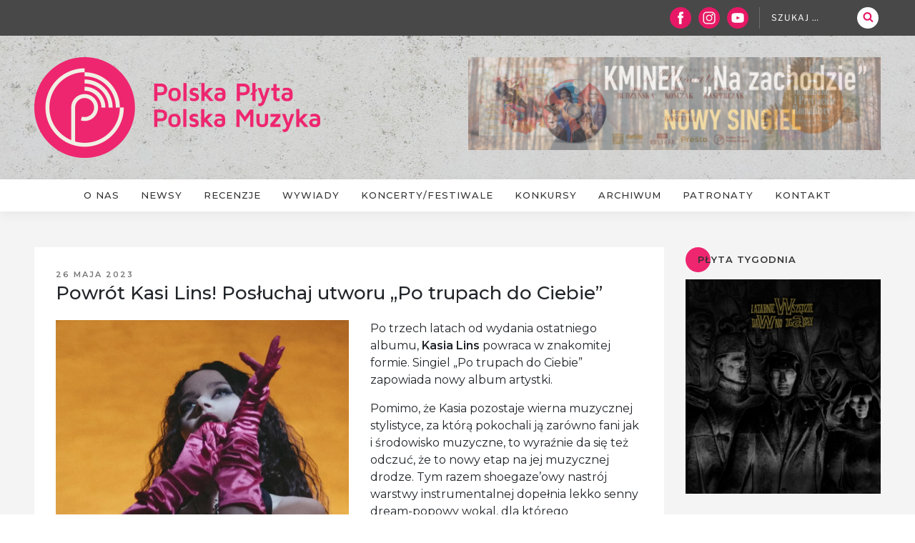

--- FILE ---
content_type: text/html; charset=UTF-8
request_url: https://polskaplyta-polskamuzyka.pl/2023/05/26/powrot-kasi-lins-posluchaj-utworu-po-trupach-do-ciebie/
body_size: 36266
content:
<!DOCTYPE html><html dir="ltr" lang="pl-PL" prefix="og: https://ogp.me/ns#" class="no-js no-svg"><head><meta charset="UTF-8"><meta name="viewport" content="width=device-width, initial-scale=1"><link rel="profile" href="http://gmpg.org/xfn/11"> <script>(function(html){html.className = html.className.replace(/\bno-js\b/,'js')})(document.documentElement);
//# sourceURL=twentyseventeen_javascript_detection</script> <link media="all" href="https://polskaplyta-polskamuzyka.pl/wp-content/cache/autoptimize/css/autoptimize_807ce7ab715dfda21aa99d84c89b5747.css" rel="stylesheet"><title>Powrót Kasi Lins! Posłuchaj utworu „Po trupach do Ciebie” - Polska Płyta / Polska Muzyka</title><meta name="description" content="Po trzech latach od wydania ostatniego albumu, Kasia Lins powraca w znakomitej formie. Singiel &quot;Po trupach do Ciebie&quot; zapowiada nowy album artystki. Pomimo, że Kasia pozostaje wierna muzycznej stylistyce, za którą pokochali ją zarówno fani jak i środowisko muzyczne, to wyraźnie da się też odczuć, że to nowy etap na jej muzycznej drodze. Tym razem" /><meta name="robots" content="max-image-preview:large" /><meta name="author" content="pppm"/><link rel="canonical" href="https://polskaplyta-polskamuzyka.pl/2023/05/26/powrot-kasi-lins-posluchaj-utworu-po-trupach-do-ciebie/" /><meta name="generator" content="All in One SEO (AIOSEO) 4.9.3" /><meta property="og:locale" content="pl_PL" /><meta property="og:site_name" content="Polska Płyta / Polska Muzyka -" /><meta property="og:type" content="article" /><meta property="og:title" content="Powrót Kasi Lins! Posłuchaj utworu „Po trupach do Ciebie” - Polska Płyta / Polska Muzyka" /><meta property="og:description" content="Po trzech latach od wydania ostatniego albumu, Kasia Lins powraca w znakomitej formie. Singiel &quot;Po trupach do Ciebie&quot; zapowiada nowy album artystki. Pomimo, że Kasia pozostaje wierna muzycznej stylistyce, za którą pokochali ją zarówno fani jak i środowisko muzyczne, to wyraźnie da się też odczuć, że to nowy etap na jej muzycznej drodze. Tym razem" /><meta property="og:url" content="https://polskaplyta-polskamuzyka.pl/2023/05/26/powrot-kasi-lins-posluchaj-utworu-po-trupach-do-ciebie/" /><meta property="og:image" content="https://polskaplyta-polskamuzyka.pl/wp-content/uploads/2023/05/kasia-lins.jpg" /><meta property="og:image:secure_url" content="https://polskaplyta-polskamuzyka.pl/wp-content/uploads/2023/05/kasia-lins.jpg" /><meta property="og:image:width" content="919" /><meta property="og:image:height" content="1008" /><meta property="article:published_time" content="2023-05-25T22:03:38+00:00" /><meta property="article:modified_time" content="2023-05-25T10:18:12+00:00" /><meta property="article:publisher" content="https://www.facebook.com/polskaplyta" /><meta name="twitter:card" content="summary" /><meta name="twitter:title" content="Powrót Kasi Lins! Posłuchaj utworu „Po trupach do Ciebie” - Polska Płyta / Polska Muzyka" /><meta name="twitter:description" content="Po trzech latach od wydania ostatniego albumu, Kasia Lins powraca w znakomitej formie. Singiel &quot;Po trupach do Ciebie&quot; zapowiada nowy album artystki. Pomimo, że Kasia pozostaje wierna muzycznej stylistyce, za którą pokochali ją zarówno fani jak i środowisko muzyczne, to wyraźnie da się też odczuć, że to nowy etap na jej muzycznej drodze. Tym razem" /><meta name="twitter:image" content="https://polskaplyta-polskamuzyka.pl/wp-content/uploads/2023/05/kasia-lins.jpg" /> <script type="application/ld+json" class="aioseo-schema">{"@context":"https:\/\/schema.org","@graph":[{"@type":"BlogPosting","@id":"https:\/\/polskaplyta-polskamuzyka.pl\/2023\/05\/26\/powrot-kasi-lins-posluchaj-utworu-po-trupach-do-ciebie\/#blogposting","name":"Powr\u00f3t Kasi Lins! Pos\u0142uchaj utworu \u201ePo trupach do Ciebie\u201d - Polska P\u0142yta \/ Polska Muzyka","headline":"Powr\u00f3t Kasi Lins! Pos\u0142uchaj utworu &#8222;Po trupach do Ciebie&#8221;","author":{"@id":"https:\/\/polskaplyta-polskamuzyka.pl\/author\/pppm\/#author"},"publisher":{"@id":"https:\/\/polskaplyta-polskamuzyka.pl\/#organization"},"image":{"@type":"ImageObject","url":"https:\/\/i0.wp.com\/polskaplyta-polskamuzyka.pl\/wp-content\/uploads\/2023\/05\/kasia-lins.jpg?fit=919%2C1008&ssl=1","width":919,"height":1008},"datePublished":"2023-05-26T00:03:38+02:00","dateModified":"2023-05-25T12:18:12+02:00","inLanguage":"pl-PL","mainEntityOfPage":{"@id":"https:\/\/polskaplyta-polskamuzyka.pl\/2023\/05\/26\/powrot-kasi-lins-posluchaj-utworu-po-trupach-do-ciebie\/#webpage"},"isPartOf":{"@id":"https:\/\/polskaplyta-polskamuzyka.pl\/2023\/05\/26\/powrot-kasi-lins-posluchaj-utworu-po-trupach-do-ciebie\/#webpage"},"articleSection":"Newsy"},{"@type":"BreadcrumbList","@id":"https:\/\/polskaplyta-polskamuzyka.pl\/2023\/05\/26\/powrot-kasi-lins-posluchaj-utworu-po-trupach-do-ciebie\/#breadcrumblist","itemListElement":[{"@type":"ListItem","@id":"https:\/\/polskaplyta-polskamuzyka.pl#listItem","position":1,"name":"Home","item":"https:\/\/polskaplyta-polskamuzyka.pl","nextItem":{"@type":"ListItem","@id":"https:\/\/polskaplyta-polskamuzyka.pl\/category\/newsy\/#listItem","name":"Newsy"}},{"@type":"ListItem","@id":"https:\/\/polskaplyta-polskamuzyka.pl\/category\/newsy\/#listItem","position":2,"name":"Newsy","item":"https:\/\/polskaplyta-polskamuzyka.pl\/category\/newsy\/","nextItem":{"@type":"ListItem","@id":"https:\/\/polskaplyta-polskamuzyka.pl\/2023\/05\/26\/powrot-kasi-lins-posluchaj-utworu-po-trupach-do-ciebie\/#listItem","name":"Powr\u00f3t Kasi Lins! Pos\u0142uchaj utworu &#8222;Po trupach do Ciebie&#8221;"},"previousItem":{"@type":"ListItem","@id":"https:\/\/polskaplyta-polskamuzyka.pl#listItem","name":"Home"}},{"@type":"ListItem","@id":"https:\/\/polskaplyta-polskamuzyka.pl\/2023\/05\/26\/powrot-kasi-lins-posluchaj-utworu-po-trupach-do-ciebie\/#listItem","position":3,"name":"Powr\u00f3t Kasi Lins! Pos\u0142uchaj utworu &#8222;Po trupach do Ciebie&#8221;","previousItem":{"@type":"ListItem","@id":"https:\/\/polskaplyta-polskamuzyka.pl\/category\/newsy\/#listItem","name":"Newsy"}}]},{"@type":"Organization","@id":"https:\/\/polskaplyta-polskamuzyka.pl\/#organization","name":"Polska P\u0142yta \/ Polska Muzyka","url":"https:\/\/polskaplyta-polskamuzyka.pl\/","sameAs":["https:\/\/www.facebook.com\/polskaplyta","https:\/\/www.instagram.com\/polskaplyta.polskamuzyka\/"]},{"@type":"Person","@id":"https:\/\/polskaplyta-polskamuzyka.pl\/author\/pppm\/#author","url":"https:\/\/polskaplyta-polskamuzyka.pl\/author\/pppm\/","name":"pppm","image":{"@type":"ImageObject","@id":"https:\/\/polskaplyta-polskamuzyka.pl\/2023\/05\/26\/powrot-kasi-lins-posluchaj-utworu-po-trupach-do-ciebie\/#authorImage","url":"https:\/\/secure.gravatar.com\/avatar\/ced35eadf67f28a1b4e9b60724a040801ed8c9cea6124dea415357bb713c095f?s=96&d=mm&r=g","width":96,"height":96,"caption":"pppm"}},{"@type":"WebPage","@id":"https:\/\/polskaplyta-polskamuzyka.pl\/2023\/05\/26\/powrot-kasi-lins-posluchaj-utworu-po-trupach-do-ciebie\/#webpage","url":"https:\/\/polskaplyta-polskamuzyka.pl\/2023\/05\/26\/powrot-kasi-lins-posluchaj-utworu-po-trupach-do-ciebie\/","name":"Powr\u00f3t Kasi Lins! Pos\u0142uchaj utworu \u201ePo trupach do Ciebie\u201d - Polska P\u0142yta \/ Polska Muzyka","description":"Po trzech latach od wydania ostatniego albumu, Kasia Lins powraca w znakomitej formie. Singiel \"Po trupach do Ciebie\" zapowiada nowy album artystki. Pomimo, \u017ce Kasia pozostaje wierna muzycznej stylistyce, za kt\u00f3r\u0105 pokochali j\u0105 zar\u00f3wno fani jak i \u015brodowisko muzyczne, to wyra\u017anie da si\u0119 te\u017c odczu\u0107, \u017ce to nowy etap na jej muzycznej drodze. Tym razem","inLanguage":"pl-PL","isPartOf":{"@id":"https:\/\/polskaplyta-polskamuzyka.pl\/#website"},"breadcrumb":{"@id":"https:\/\/polskaplyta-polskamuzyka.pl\/2023\/05\/26\/powrot-kasi-lins-posluchaj-utworu-po-trupach-do-ciebie\/#breadcrumblist"},"author":{"@id":"https:\/\/polskaplyta-polskamuzyka.pl\/author\/pppm\/#author"},"creator":{"@id":"https:\/\/polskaplyta-polskamuzyka.pl\/author\/pppm\/#author"},"image":{"@type":"ImageObject","url":"https:\/\/i0.wp.com\/polskaplyta-polskamuzyka.pl\/wp-content\/uploads\/2023\/05\/kasia-lins.jpg?fit=919%2C1008&ssl=1","@id":"https:\/\/polskaplyta-polskamuzyka.pl\/2023\/05\/26\/powrot-kasi-lins-posluchaj-utworu-po-trupach-do-ciebie\/#mainImage","width":919,"height":1008},"primaryImageOfPage":{"@id":"https:\/\/polskaplyta-polskamuzyka.pl\/2023\/05\/26\/powrot-kasi-lins-posluchaj-utworu-po-trupach-do-ciebie\/#mainImage"},"datePublished":"2023-05-26T00:03:38+02:00","dateModified":"2023-05-25T12:18:12+02:00"},{"@type":"WebSite","@id":"https:\/\/polskaplyta-polskamuzyka.pl\/#website","url":"https:\/\/polskaplyta-polskamuzyka.pl\/","name":"Polska P\u0142yta \/ Polska Muzyka","inLanguage":"pl-PL","publisher":{"@id":"https:\/\/polskaplyta-polskamuzyka.pl\/#organization"}}]}</script> <link rel='dns-prefetch' href='//secure.gravatar.com' /><link rel='dns-prefetch' href='//v0.wordpress.com' /><link rel='dns-prefetch' href='//jetpack.wordpress.com' /><link rel='dns-prefetch' href='//s0.wp.com' /><link rel='dns-prefetch' href='//public-api.wordpress.com' /><link rel='dns-prefetch' href='//0.gravatar.com' /><link rel='dns-prefetch' href='//1.gravatar.com' /><link rel='dns-prefetch' href='//2.gravatar.com' /><link rel='preconnect' href='//i0.wp.com' /><link href='https://fonts.gstatic.com' crossorigin='anonymous' rel='preconnect' /><link rel="alternate" type="application/rss+xml" title="Polska Płyta / Polska Muzyka &raquo; Kanał z wpisami" href="https://polskaplyta-polskamuzyka.pl/feed/" /><link rel="alternate" type="application/rss+xml" title="Polska Płyta / Polska Muzyka &raquo; Kanał z komentarzami" href="https://polskaplyta-polskamuzyka.pl/comments/feed/" /><link rel="alternate" type="application/rss+xml" title="Polska Płyta / Polska Muzyka &raquo; Powrót Kasi Lins! Posłuchaj utworu &#8222;Po trupach do Ciebie&#8221; Kanał z komentarzami" href="https://polskaplyta-polskamuzyka.pl/2023/05/26/powrot-kasi-lins-posluchaj-utworu-po-trupach-do-ciebie/feed/" /><link rel="alternate" title="oEmbed (JSON)" type="application/json+oembed" href="https://polskaplyta-polskamuzyka.pl/wp-json/oembed/1.0/embed?url=https%3A%2F%2Fpolskaplyta-polskamuzyka.pl%2F2023%2F05%2F26%2Fpowrot-kasi-lins-posluchaj-utworu-po-trupach-do-ciebie%2F" /><link rel="alternate" title="oEmbed (XML)" type="text/xml+oembed" href="https://polskaplyta-polskamuzyka.pl/wp-json/oembed/1.0/embed?url=https%3A%2F%2Fpolskaplyta-polskamuzyka.pl%2F2023%2F05%2F26%2Fpowrot-kasi-lins-posluchaj-utworu-po-trupach-do-ciebie%2F&#038;format=xml" /> <script src="https://polskaplyta-polskamuzyka.pl/wp-includes/js/jquery/jquery.min.js?ver=3.7.1" id="jquery-core-js"></script> <script src="https://polskaplyta-polskamuzyka.pl/wp-includes/js/jquery/jquery-migrate.min.js?ver=3.4.1" id="jquery-migrate-js"></script> <script src="https://polskaplyta-polskamuzyka.pl/wp-content/themes/pppm/js/popper.min.js?ver=1" id="bootstrap-script-js"></script> <script src="https://polskaplyta-polskamuzyka.pl/wp-content/themes/pppm/js/responsiveslides.min.js?ver=1" id="rslides-js"></script> <script src="https://polskaplyta-polskamuzyka.pl/wp-content/themes/pppm/js/lity.min.js?ver=1" id="lity-js"></script> <script src="https://polskaplyta-polskamuzyka.pl/wp-content/themes/pppm/js/jquery.jscroll.js?ver=1" id="scroll-js"></script> <script src="https://polskaplyta-polskamuzyka.pl/wp-content/themes/pppm/js/main.js?ver=1" id="main-script-js"></script> <script id="twentyseventeen-global-js-extra">var twentyseventeenScreenReaderText = {"quote":"\u003Csvg class=\"icon icon-quote-right\" aria-hidden=\"true\" role=\"img\"\u003E \u003Cuse href=\"#icon-quote-right\" xlink:href=\"#icon-quote-right\"\u003E\u003C/use\u003E \u003C/svg\u003E","expand":"Rozwi\u0144 menu potomne","collapse":"Zwi\u0144 menu potomne","icon":"\u003Csvg class=\"icon icon-angle-down\" aria-hidden=\"true\" role=\"img\"\u003E \u003Cuse href=\"#icon-angle-down\" xlink:href=\"#icon-angle-down\"\u003E\u003C/use\u003E \u003Cspan class=\"svg-fallback icon-angle-down\"\u003E\u003C/span\u003E\u003C/svg\u003E"};
//# sourceURL=twentyseventeen-global-js-extra</script> <script src="https://polskaplyta-polskamuzyka.pl/wp-content/themes/twentyseventeen/assets/js/global.js?ver=20211130" id="twentyseventeen-global-js" defer data-wp-strategy="defer"></script> <script src="https://polskaplyta-polskamuzyka.pl/wp-content/themes/twentyseventeen/assets/js/navigation.js?ver=20210122" id="twentyseventeen-navigation-js" defer data-wp-strategy="defer"></script> <script src="https://polskaplyta-polskamuzyka.pl/wp-content/plugins/enjoy-instagram-instagram-responsive-images-gallery-and-carousel/assets/js/swiper-bundle.min.js?ver=6.2.2" id="ei-carousel-js"></script> <script src="https://polskaplyta-polskamuzyka.pl/wp-content/plugins/enjoy-instagram-instagram-responsive-images-gallery-and-carousel/assets/js/jquery.fancybox.min.js?ver=6.2.2" id="fancybox-js"></script> <script src="https://polskaplyta-polskamuzyka.pl/wp-content/plugins/enjoy-instagram-instagram-responsive-images-gallery-and-carousel/assets/js/modernizr.custom.26633.min.js?ver=6.2.2" id="modernizr.custom.26633-js"></script> <script id="gridrotator-js-extra">var GridRotator = {"assetsUrl":"https://polskaplyta-polskamuzyka.pl/wp-content/plugins/enjoy-instagram-instagram-responsive-images-gallery-and-carousel/assets"};
//# sourceURL=gridrotator-js-extra</script> <script src="https://polskaplyta-polskamuzyka.pl/wp-content/plugins/enjoy-instagram-instagram-responsive-images-gallery-and-carousel/assets/js/jquery.gridrotator.min.js?ver=6.2.2" id="gridrotator-js"></script> <script src="https://polskaplyta-polskamuzyka.pl/wp-content/plugins/enjoy-instagram-instagram-responsive-images-gallery-and-carousel/assets/js/ios-orientationchange-fix.min.js?ver=6.2.2" id="orientationchange-js"></script> <script src="https://polskaplyta-polskamuzyka.pl/wp-content/plugins/enjoy-instagram-instagram-responsive-images-gallery-and-carousel/assets/js/modernizr.min.js?ver=6.2.2" id="modernizer-js"></script> <script src="https://polskaplyta-polskamuzyka.pl/wp-content/plugins/enjoy-instagram-instagram-responsive-images-gallery-and-carousel/assets/js/classie.min.js?ver=6.2.2" id="classie-js"></script> <link rel="https://api.w.org/" href="https://polskaplyta-polskamuzyka.pl/wp-json/" /><link rel="alternate" title="JSON" type="application/json" href="https://polskaplyta-polskamuzyka.pl/wp-json/wp/v2/posts/58685" /><link rel="EditURI" type="application/rsd+xml" title="RSD" href="https://polskaplyta-polskamuzyka.pl/xmlrpc.php?rsd" /><meta name="generator" content="WordPress 6.9" /><link rel='shortlink' href='https://polskaplyta-polskamuzyka.pl/?p=58685' /> <script type="text/javascript">//Grid displaying after loading of images
			function display_grid() {
				jQuery('[id^="ei-grid-loading-"]').hide();
				jQuery('[id^="ei-grid-list-"]').show();
			}

			window.onload = display_grid;

			jQuery(function () {
				jQuery(document).on('click', '.fancybox-caption__body', function () {
					jQuery(this).toggleClass('full-caption')
				})
			});</script> <link rel="pingback" href="https://polskaplyta-polskamuzyka.pl/xmlrpc.php"><link rel="icon" href="https://i0.wp.com/polskaplyta-polskamuzyka.pl/wp-content/uploads/2017/10/cropped-icon-1.png?fit=32%2C32&#038;ssl=1" sizes="32x32" /><link rel="icon" href="https://i0.wp.com/polskaplyta-polskamuzyka.pl/wp-content/uploads/2017/10/cropped-icon-1.png?fit=192%2C192&#038;ssl=1" sizes="192x192" /><link rel="apple-touch-icon" href="https://i0.wp.com/polskaplyta-polskamuzyka.pl/wp-content/uploads/2017/10/cropped-icon-1.png?fit=180%2C180&#038;ssl=1" /><meta name="msapplication-TileImage" content="https://i0.wp.com/polskaplyta-polskamuzyka.pl/wp-content/uploads/2017/10/cropped-icon-1.png?fit=270%2C270&#038;ssl=1" />  <script async src="https://www.googletagmanager.com/gtag/js?id=G-GCJP0N1C0Z"></script> <script>window.dataLayer = window.dataLayer || [];
  function gtag(){dataLayer.push(arguments);}
  gtag('js', new Date());

  gtag('config', 'G-GCJP0N1C0Z');</script> </head><body class="wp-singular post-template-default single single-post postid-58685 single-format-standard wp-embed-responsive wp-theme-twentyseventeen wp-child-theme-pppm metaslider-plugin has-header-image has-sidebar title-tagline-hidden colors-light"><div id="fb-root"></div> <script async defer crossorigin="anonymous" src="https://connect.facebook.net/pl_PL/sdk.js#xfbml=1&version=v9.0" nonce="bdIJDUYf"></script> <div id="page" class="site"> <a class="skip-link screen-reader-text" href="#content">Przejdź do treści</a><header id="masthead" class="site-header" role="banner"><div class="custom-header"><div class="top"><div class="wrap"><div class="row"><div class="col"><ul><li> <a href="https://www.facebook.com/polskaplyta/" title="Facebook" target="_blank"> <img src="/wp-content/themes/pppm/images/fb_icon.png" alt=""/> </a></li><li> <a href="https://www.instagram.com/polskaplyta.polskamuzyka/" title="Instagram" target="_blank"> <img src="/wp-content/themes/pppm/images/instagram_icon.png" alt=""/> </a></li><li> <a href="https://www.youtube.com/channel/UCfdLEbNWth-MwSKoQDUhDSA" title="Youtube" target="_blank"> <img src="/wp-content/themes/pppm/images/yt_icon.png" alt=""/> </a></li></ul><form role="search" method="get" class="search-form" action="https://polskaplyta-polskamuzyka.pl/"> <label for="search-form-1"> <span class="screen-reader-text"> Szukaj: </span> </label> <input type="search" id="search-form-1" class="search-field" placeholder="Szukaj &hellip;" value="" name="s" /> <button type="submit" class="search-submit"><svg class="icon icon-search" aria-hidden="true" role="img"> <use href="#icon-search" xlink:href="#icon-search"></use> </svg><span class="screen-reader-text"> Szukaj </span></button></form></div></div></div></div><div class="wrap"><div class="top-image"><div class="row"><div class="col-md-6"> <a href="https://polskaplyta-polskamuzyka.pl/" rel="home"><div id="wp-custom-header" class="wp-custom-header"><img src="https://polskaplyta-polskamuzyka.pl/wp-content/uploads/2017/10/logo-3.png" width="400" height="141" alt="" srcset="https://i0.wp.com/polskaplyta-polskamuzyka.pl/wp-content/uploads/2017/10/logo-3.png?w=400&amp;ssl=1 400w, https://i0.wp.com/polskaplyta-polskamuzyka.pl/wp-content/uploads/2017/10/logo-3.png?resize=300%2C106&amp;ssl=1 300w" sizes="(max-width: 767px) 200vw, 100vw" decoding="async" fetchpriority="high" /></div> </a></div><div class="col-md-6"><div id="metaslider-id-2112" style="max-width: 620px;" class="ml-slider-3-104-0 metaslider metaslider-flex metaslider-2112 ml-slider ms-theme-default nav-hidden" role="region" aria-label="prostokątne" data-height="140" data-width="620"><div id="metaslider_container_2112"><div id="metaslider_2112" class="flexslider"><ul class='slides'><li style="display: block; width: 100%;" class="slide-84139 ms-image " aria-roledescription="slide" data-date="2026-01-12 15:57:19" data-filename="KMINEK-Na-zachodzie-NOWY-SINGIEL-620x140.png" data-slide-type="image"><a href="https://www.youtube.com/watch?v=V_AerTHOiOQ" target="_blank" aria-label="View Slide Details" class="metaslider_image_link"><img src="https://polskaplyta-polskamuzyka.pl/wp-content/uploads/2026/01/KMINEK-Na-zachodzie-NOWY-SINGIEL-620x140.png" height="140" width="620" alt="" class="slider-2112 slide-84139 msDefaultImage" title="KMINEK - Na zachodzie NOWY SINGIEL" /></a></li><li style="display: none; width: 100%;" class="slide-84140 ms-image " aria-roledescription="slide" data-date="2026-01-12 15:59:01" data-filename="Moniuszko-i-Przyjaciele-Romantycy2-scaled-620x140.jpg" data-slide-type="image"><a href="https://lnk.fuga.com/ensembledelpassatokrzysztofgosztya_moniuszkofriendsromantics" target="_blank" aria-label="View Slide Details" class="metaslider_image_link"><img src="https://polskaplyta-polskamuzyka.pl/wp-content/uploads/2025/12/Moniuszko-i-Przyjaciele-Romantycy2-scaled-620x140.jpg" height="140" width="620" alt="" class="slider-2112 slide-84140 msDefaultImage" title="Moniuszko i Przyjaciele Romantycy2" /></a></li></ul></div></div></div></div></div></div></div><div class="site-branding"><div class="wrap"><div class="site-branding-text"><p class="site-title"><a href="https://polskaplyta-polskamuzyka.pl/" rel="home">Polska Płyta / Polska Muzyka</a></p></div></div></div></div><div class="navigation-top"><div class="wrap"><nav id="site-navigation" class="main-navigation" role="navigation" aria-label="Górne menu"> <button class="menu-toggle" aria-controls="top-menu" aria-expanded="false"> <svg class="icon icon-bars" aria-hidden="true" role="img"> <use href="#icon-bars" xlink:href="#icon-bars"></use> </svg><svg class="icon icon-close" aria-hidden="true" role="img"> <use href="#icon-close" xlink:href="#icon-close"></use> </svg>Menu </button><div class="menu-menu-container"><ul id="top-menu" class="menu"><li id="menu-item-90" class="menu-item menu-item-type-custom menu-item-object-custom menu-item-home menu-item-90"><a href="http://polskaplyta-polskamuzyka.pl/">Strona główna</a></li><li id="menu-item-22" class="menu-item menu-item-type-post_type menu-item-object-page menu-item-22"><a href="https://polskaplyta-polskamuzyka.pl/o-nas/">O nas</a></li><li id="menu-item-25" class="menu-item menu-item-type-taxonomy menu-item-object-category current-post-ancestor current-menu-parent current-post-parent menu-item-25"><a href="https://polskaplyta-polskamuzyka.pl/category/newsy/">Newsy</a></li><li id="menu-item-26" class="menu-item menu-item-type-taxonomy menu-item-object-category menu-item-26"><a href="https://polskaplyta-polskamuzyka.pl/category/recenzje/">Recenzje</a></li><li id="menu-item-1036" class="menu-item menu-item-type-taxonomy menu-item-object-category menu-item-1036"><a href="https://polskaplyta-polskamuzyka.pl/category/wywiady/">Wywiady</a></li><li id="menu-item-23" class="menu-item menu-item-type-taxonomy menu-item-object-category menu-item-23"><a href="https://polskaplyta-polskamuzyka.pl/category/koncertyfestiwale/">Koncerty/Festiwale</a></li><li id="menu-item-24" class="menu-item menu-item-type-taxonomy menu-item-object-category menu-item-24"><a href="https://polskaplyta-polskamuzyka.pl/category/konkursy/">Konkursy</a></li><li id="menu-item-21" class="menu-item menu-item-type-post_type menu-item-object-page menu-item-21"><a href="https://polskaplyta-polskamuzyka.pl/archiwum/">Archiwum</a></li><li id="menu-item-20" class="menu-item menu-item-type-post_type menu-item-object-page menu-item-20"><a href="https://polskaplyta-polskamuzyka.pl/patronaty/">Patronaty</a></li><li id="menu-item-19" class="menu-item menu-item-type-post_type menu-item-object-page menu-item-19"><a href="https://polskaplyta-polskamuzyka.pl/kontakt/">Kontakt</a></li><li id="menu-item-193" class="menu-item menu-item-type-post_type menu-item-object-page menu-item-193"><a href="https://polskaplyta-polskamuzyka.pl/regulamin/">Regulamin</a></li></ul></div></nav></div></div></header><div class="site-content-contain"><div id="content" class="site-content"><div id="primary" class="content-area"><main id="main" class="site-main" role="main"><div class="main-col"><div class="wrap"><div class="row"><div class="col-md-9"><article id="post-58685" class="post-58685 post type-post status-publish format-standard has-post-thumbnail hentry category-newsy"><header class="entry-header"><div class="entry-meta"><span class="posted-on"><span class="screen-reader-text">Opublikowane w</span> <a href="https://polskaplyta-polskamuzyka.pl/2023/05/26/powrot-kasi-lins-posluchaj-utworu-po-trupach-do-ciebie/" rel="bookmark"><time class="entry-date published" datetime="2023-05-26T00:03:38+02:00">26 maja 2023</time><time class="updated" datetime="2023-05-25T12:18:12+02:00">25 maja 2023</time></a></span><span class="byline"> przez <span class="author vcard"><a class="url fn n" href="https://polskaplyta-polskamuzyka.pl/author/pppm/">pppm</a></span></span></div><h1 class="entry-title">Powrót Kasi Lins! Posłuchaj utworu &#8222;Po trupach do Ciebie&#8221;</h1></header><div class="entry-content"> <img width="919" height="1008" src="https://i0.wp.com/polskaplyta-polskamuzyka.pl/wp-content/uploads/2023/05/kasia-lins.jpg?resize=919%2C1008&amp;ssl=1" class="attachment-twentyseventeen-featured-image size-twentyseventeen-featured-image wp-post-image" alt="" decoding="async" srcset="https://i0.wp.com/polskaplyta-polskamuzyka.pl/wp-content/uploads/2023/05/kasia-lins.jpg?w=919&amp;ssl=1 919w, https://i0.wp.com/polskaplyta-polskamuzyka.pl/wp-content/uploads/2023/05/kasia-lins.jpg?resize=274%2C300&amp;ssl=1 274w, https://i0.wp.com/polskaplyta-polskamuzyka.pl/wp-content/uploads/2023/05/kasia-lins.jpg?resize=768%2C842&amp;ssl=1 768w" sizes="100vw" /><p>Po trzech latach od wydania ostatniego albumu, <strong>Kasia Lins</strong> powraca w znakomitej formie. Singiel &#8222;Po trupach do Ciebie&#8221; zapowiada nowy album artystki.</p><p><span id="more-58685"></span></p><div class="pr-story--element-space"><div class="pr-story-paragraph"><div class="pr-story--text">Pomimo, że Kasia pozostaje wierna muzycznej stylistyce, za którą pokochali ją zarówno fani jak i środowisko muzyczne, to wyraźnie da się też odczuć, że to nowy etap na jej muzycznej drodze. Tym razem shoegaze&#8217;owy nastrój warstwy instrumentalnej dopełnia lekko senny dream-popowy wokal, dla którego kontrapunktem jest bojowy tekst piosenki. Zaskoczeniem może być również warstwa wizualna najnowszego wydawnictwa – Kasia postanowiła pożegnać liturgiczne szaty, na rzecz ukazania swojego zabójczego oblicza.</div></div></div><p></p><p>fot. Wiktor Malinowski</p><div class="pr-story--element-space"><div class="pr-story-paragraph"><div class="pr-story--text">Ostatnim album artystki pt. „Moja Wina&#8221; został świetnie przyjęty przez publiczność i krytykę, a Ona została dzięki niemu laureatką Nagrody Artystycznej Miasta Torunia im. Grzegorza Ciechowskiego. Otrzymała również m.in nominację do Fryderyka w kategorii Album Roku Pop Alternatywny w 2021.</div></div></div><p></p><div class="pr-story--element-space"><div class="pr-story-paragraph"><div class="pr-story--text">&#8211; <em>Mijają właśnie trzy lata od wydania „Mojej Winy”, a ja wracam do Was z transmisją emocji, które rosły we mnie jeszcze do niedawna. Okazuje się, że ten czas był niezbędny, żeby obudzić w sobie determinację i być zdolną te przeżycia wspomnieć i przecedzić. Dziś dostajecie pierwsza część tej morderczej historii, która wydarzyła się naprawdę. Wszelkie podobieństwo do osób i zdarzeń nie jest więc przypadkowe </em>– mówi o najnowszym singlu Kasia.</div></div></div><p></p><div class="pr-story--element-space"><div class="pr-story-paragraph"><div class="pr-story--text"><strong>Do utworu powstał teledysk, którego scenariusz artystka opracowała wspólnie z Maciejem Aleksandrem Bierutem i Karolem Łakomcem.</strong> Trzeba przyznać że trudno o bardziej spektakularną oprawę długo wyczekiwanego muzycznego powrotu, bowiem klip nie tylko obfituje w spektakularne sceny akcji, ale również zaskakuje obsadą aktorską – w głównej roli u boku Kasi zobaczyć można&#8230; <strong>Szczyla</strong>.</div></div></div><p></p><p>&nbsp;</p><p><iframe title="Kasia Lins - Po trupach do Ciebie" width="525" height="295" src="https://www.youtube.com/embed/kM5Ugkmz1Ok?feature=oembed" frameborder="0" allow="accelerometer; autoplay; clipboard-write; encrypted-media; gyroscope; picture-in-picture; web-share" referrerpolicy="strict-origin-when-cross-origin" allowfullscreen></iframe></p></div><footer class="entry-footer"><span class="cat-tags-links"><span class="cat-links"><svg class="icon icon-folder-open" aria-hidden="true" role="img"> <use href="#icon-folder-open" xlink:href="#icon-folder-open"></use> </svg><span class="screen-reader-text">Kategorie</span><a href="https://polskaplyta-polskamuzyka.pl/category/newsy/" rel="category tag">Newsy</a></span></span></footer></article><div id="comments" class="comments-area"><div id="respond" class="comment-respond"><h3 id="reply-title" class="comment-reply-title">Zostaw odpowiedź<small><a rel="nofollow" id="cancel-comment-reply-link" href="/2023/05/26/powrot-kasi-lins-posluchaj-utworu-po-trupach-do-ciebie/#respond" style="display:none;">Anuluj pisanie odpowiedzi</a></small></h3><form id="commentform" class="comment-form"> <iframe
 title="Formularz komentarzy"
 src="https://jetpack.wordpress.com/jetpack-comment/?blogid=141942901&#038;postid=58685&#038;comment_registration=0&#038;require_name_email=1&#038;stc_enabled=1&#038;stb_enabled=1&#038;show_avatars=1&#038;avatar_default=mystery&#038;greeting=Zostaw+odpowied%C5%BA&#038;jetpack_comments_nonce=0726c332c2&#038;greeting_reply=Skomentuj+%25s&#038;color_scheme=light&#038;lang=pl_PL&#038;jetpack_version=15.4&#038;iframe_unique_id=2&#038;show_cookie_consent=10&#038;has_cookie_consent=0&#038;is_current_user_subscribed=0&#038;token_key=%3Bnormal%3B&#038;sig=12bc783215fd897c5672fb445f6a8e05dad756d4#parent=https%3A%2F%2Fpolskaplyta-polskamuzyka.pl%2F2023%2F05%2F26%2Fpowrot-kasi-lins-posluchaj-utworu-po-trupach-do-ciebie%2F"
 name="jetpack_remote_comment"
 style="width:100%; height: 430px; border:0;"
 class="jetpack_remote_comment"
 id="jetpack_remote_comment"
 sandbox="allow-same-origin allow-top-navigation allow-scripts allow-forms allow-popups"
 > </iframe> <!--[if !IE]><!--> <script>document.addEventListener('DOMContentLoaded', function () {
							var commentForms = document.getElementsByClassName('jetpack_remote_comment');
							for (var i = 0; i < commentForms.length; i++) {
								commentForms[i].allowTransparency = false;
								commentForms[i].scrolling = 'no';
							}
						});</script> <!--<![endif]--></form></div> <input type="hidden" name="comment_parent" id="comment_parent" value="" /></div><nav class="navigation post-navigation" aria-label="Wpisy"><h2 class="screen-reader-text">Nawigacja wpisu</h2><div class="nav-links"><div class="nav-previous"><a href="https://polskaplyta-polskamuzyka.pl/2023/05/26/pop-rockowy-przeboj-lata-zespol-strange-z-utworem-tylko-z-toba/" rel="prev"><span class="screen-reader-text">Poprzedni wpis</span><span aria-hidden="true" class="nav-subtitle">Poprzedni</span> <span class="nav-title"><span class="nav-title-icon-wrapper"><svg class="icon icon-arrow-left" aria-hidden="true" role="img"> <use href="#icon-arrow-left" xlink:href="#icon-arrow-left"></use> </svg></span>Pop-rockowy przebój lata? Zespół Strange z utworem &#8222;Tylko z Tobą&#8221;!</span></a></div><div class="nav-next"><a href="https://polskaplyta-polskamuzyka.pl/2023/05/26/age-connect-i-lidia-kopania-z-energetycznym-utworem-nieoddanie/" rel="next"><span class="screen-reader-text">Następny wpis</span><span aria-hidden="true" class="nav-subtitle">Następne</span> <span class="nav-title">AGE CONNECT i Lidia Kopania z energetycznym utworem &#8222;Nieoddanie&#8221;!<span class="nav-title-icon-wrapper"><svg class="icon icon-arrow-right" aria-hidden="true" role="img"> <use href="#icon-arrow-right" xlink:href="#icon-arrow-right"></use> </svg></span></span></a></div></div></nav></div><div class="col-md-3 sidebar"><div class="row"><div class="col-md-12"><h4><span>Płyta tygodnia</span></h4><div class="img-wrapper" onclick="location.href='https://polskaplyta-polskamuzyka.pl/2025/12/24/latarnie-wszedzie-dawno-zgasly-zgasly-swiatla-przemowila-warszawa-swiateczny-nokaut-od-taco-hemingwaya-recenzja/';" ><div class="img" style="background-image: url('https://i0.wp.com/polskaplyta-polskamuzyka.pl/wp-content/uploads/2025/12/Taco-Hemingway-latarnie.jpg?fit=700%2C700&#038;ssl=1');"></div><div class="text-wrapper"><p> <br/> <span></span></p></div></div></div><div class="col-md-12"><h4><span>#OdkurzamyPolskiePłyty</span></h4><div class="img-wrapper" onclick="location.href='https://polskaplyta-polskamuzyka.pl/2025/09/02/30-lat-po-premierze-edyta-gorniak-dotyk-recenzja/';" ><div class="img" style="background-image: url('https://i0.wp.com/polskaplyta-polskamuzyka.pl/wp-content/uploads/2020/04/dotyk-25-lat-edycja-specjalna-b-iext58734769.jpg?fit=700%2C700&#038;ssl=1');"></div><div class="text-wrapper"><p> <br/> <span></span></p></div></div></div><div class="col-md-12"><h4><span>Polub nas!</span></h4><div class="fb-page" data-href="https://www.facebook.com/polskaplyta/" data-tabs="timeline" data-width="" data-height="300" data-small-header="true" data-adapt-container-width="true" data-hide-cover="true" data-show-facepile="false"><blockquote cite="https://www.facebook.com/polskaplyta/" class="fb-xfbml-parse-ignore"><a href="https://www.facebook.com/polskaplyta/">Polska Płyta / Polska Muzyka</a></blockquote></div></div><div class="col-md-12"><div id="metaslider-id-1287" style="max-width: 300px;" class="ml-slider-3-104-0 metaslider metaslider-flex metaslider-1287 ml-slider ms-theme-default nav-hidden nav-hidden" role="region" aria-label="kwadratowe – górne" data-height="300" data-width="300"><div id="metaslider_container_1287"><div id="metaslider_1287"><ul class='slides'><li style="display: block; width: 100%;" class="slide-84170 ms-image " aria-roledescription="slide" data-date="2026-01-14 09:26:10" data-filename="Najlepsze-rapowe-plyty-2025-roku-RANKING-300x300.png" data-slide-type="image"><a href="https://polskaplyta-polskamuzyka.pl/2026/01/07/najlepsze-rapowe-plyty-2025-roku-ranking/" target="_self" aria-label="View Slide Details" class="metaslider_image_link"><img src="https://polskaplyta-polskamuzyka.pl/wp-content/uploads/2026/01/Najlepsze-rapowe-plyty-2025-roku-RANKING-300x300.png" height="300" width="300" alt="" class="slider-1287 slide-84170 msDefaultImage" title="Najlepsze rapowe płyty 2025 roku [RANKING]" /></a></li></ul></div></div></div></div><div class="col-md-12"><div id="metaslider-id-17927" style="max-width: 300px;" class="ml-slider-3-104-0 metaslider metaslider-flex metaslider-17927 ml-slider ms-theme-default nav-hidden nav-hidden nav-hidden" role="region" aria-label="kwadratowe – dolne" data-height="300" data-width="300"><div id="metaslider_container_17927"><div id="metaslider_17927"><ul class='slides'><li style="display: block; width: 100%;" class="slide-83270 ms-image " aria-roledescription="slide" data-date="2025-11-30 23:14:11" data-filename="metamorfozy1-300x300.jpg" data-slide-type="image"><a href="https://polskaplyta-polskamuzyka.pl/2025/11/19/muzyka-obraz-emocje-jedno-widowisko-koncert-to-krakow-tworzy-metamorfoza-relacjafoto/" target="_self" aria-label="View Slide Details" class="metaslider_image_link"><img src="https://polskaplyta-polskamuzyka.pl/wp-content/uploads/2025/11/metamorfozy1-300x300.jpg" height="300" width="300" alt="" class="slider-17927 slide-83270 msDefaultImage" title="metamorfozy1" /></a></li><li style="display: none; width: 100%;" class="slide-83271 ms-image " aria-roledescription="slide" data-date="2025-11-30 23:14:21" data-filename="rogucki-300x300.jpg" data-slide-type="image"><a href="https://polskaplyta-polskamuzyka.pl/2025/11/19/muzyka-obraz-emocje-jedno-widowisko-koncert-to-krakow-tworzy-metamorfoza-relacjafoto/" target="_self" aria-label="View Slide Details" class="metaslider_image_link"><img src="https://polskaplyta-polskamuzyka.pl/wp-content/uploads/2025/11/rogucki-300x300.jpg" height="300" width="300" alt="" class="slider-17927 slide-83271 msDefaultImage" title="rogucki" /></a></li><li style="display: none; width: 100%;" class="slide-83272 ms-image " aria-roledescription="slide" data-date="2025-11-30 23:14:31" data-filename="zalewski-i-przybysz-300x300.jpg" data-slide-type="image"><a href="https://polskaplyta-polskamuzyka.pl/2025/11/19/muzyka-obraz-emocje-jedno-widowisko-koncert-to-krakow-tworzy-metamorfoza-relacjafoto/" target="_self" aria-label="View Slide Details" class="metaslider_image_link"><img src="https://polskaplyta-polskamuzyka.pl/wp-content/uploads/2025/11/zalewski-i-przybysz-300x300.jpg" height="300" width="300" alt="" class="slider-17927 slide-83272 msDefaultImage" title="zalewski i przybysz" /></a></li></ul></div></div></div></div><div class="col-md-12"><h4><span>Instagram</span></h4><div class="instagram"><div id="sb_instagram"  class="sbi sbi_mob_col_1 sbi_tab_col_2 sbi_col_3 sbi_fixed_height" style="padding-bottom: 2px; background-color: rgb(223,191,242); width: 100%; height: 295px;"	 data-feedid="*1"  data-res="auto" data-cols="3" data-colsmobile="1" data-colstablet="2" data-num="9" data-nummobile="" data-item-padding="1"	 data-shortcode-atts="{}"  data-postid="58685" data-locatornonce="5a4e3c07aa" data-imageaspectratio="1:1" data-sbi-flags="favorLocal"><div id="sbi_images"  style="gap: 2px;"><div class="sbi_item sbi_type_image sbi_new sbi_transition"
 id="sbi_18140356660478927" data-date="1768595587"><div class="sbi_photo_wrap"> <a class="sbi_photo" href="https://www.instagram.com/p/DTlcnV4jd6H/" target="_blank" rel="noopener nofollow"
 data-full-res="https://scontent-lhr6-2.cdninstagram.com/v/t51.82787-15/617593699_18405333043123413_3091528336710756661_n.webp?stp=dst-jpg_e35_tt6&#038;_nc_cat=105&#038;ccb=7-5&#038;_nc_sid=18de74&#038;efg=eyJlZmdfdGFnIjoiRkVFRC5iZXN0X2ltYWdlX3VybGdlbi5DMyJ9&#038;_nc_ohc=zvYL41KM6pAQ7kNvwGnf7uh&#038;_nc_oc=AdmSWb1Q-mjUqFZ3-IhZn_BvFSCd_FsqqB_yzSi8WKeXias1VjYC3FNFLISw32InvfU&#038;_nc_zt=23&#038;_nc_ht=scontent-lhr6-2.cdninstagram.com&#038;edm=ANo9K5cEAAAA&#038;_nc_gid=4TlSDQRSRW3rNMBqE_Fn_A&#038;oh=00_AfrtCfmKG30-LIjlNqyzQoxgrKF9pzhJ5SCR_WO1atx9VA&#038;oe=6970ABBB"
 data-img-src-set="{&quot;d&quot;:&quot;https:\/\/scontent-lhr6-2.cdninstagram.com\/v\/t51.82787-15\/617593699_18405333043123413_3091528336710756661_n.webp?stp=dst-jpg_e35_tt6&amp;_nc_cat=105&amp;ccb=7-5&amp;_nc_sid=18de74&amp;efg=eyJlZmdfdGFnIjoiRkVFRC5iZXN0X2ltYWdlX3VybGdlbi5DMyJ9&amp;_nc_ohc=zvYL41KM6pAQ7kNvwGnf7uh&amp;_nc_oc=AdmSWb1Q-mjUqFZ3-IhZn_BvFSCd_FsqqB_yzSi8WKeXias1VjYC3FNFLISw32InvfU&amp;_nc_zt=23&amp;_nc_ht=scontent-lhr6-2.cdninstagram.com&amp;edm=ANo9K5cEAAAA&amp;_nc_gid=4TlSDQRSRW3rNMBqE_Fn_A&amp;oh=00_AfrtCfmKG30-LIjlNqyzQoxgrKF9pzhJ5SCR_WO1atx9VA&amp;oe=6970ABBB&quot;,&quot;150&quot;:&quot;https:\/\/scontent-lhr6-2.cdninstagram.com\/v\/t51.82787-15\/617593699_18405333043123413_3091528336710756661_n.webp?stp=dst-jpg_e35_tt6&amp;_nc_cat=105&amp;ccb=7-5&amp;_nc_sid=18de74&amp;efg=eyJlZmdfdGFnIjoiRkVFRC5iZXN0X2ltYWdlX3VybGdlbi5DMyJ9&amp;_nc_ohc=zvYL41KM6pAQ7kNvwGnf7uh&amp;_nc_oc=AdmSWb1Q-mjUqFZ3-IhZn_BvFSCd_FsqqB_yzSi8WKeXias1VjYC3FNFLISw32InvfU&amp;_nc_zt=23&amp;_nc_ht=scontent-lhr6-2.cdninstagram.com&amp;edm=ANo9K5cEAAAA&amp;_nc_gid=4TlSDQRSRW3rNMBqE_Fn_A&amp;oh=00_AfrtCfmKG30-LIjlNqyzQoxgrKF9pzhJ5SCR_WO1atx9VA&amp;oe=6970ABBB&quot;,&quot;320&quot;:&quot;https:\/\/scontent-lhr6-2.cdninstagram.com\/v\/t51.82787-15\/617593699_18405333043123413_3091528336710756661_n.webp?stp=dst-jpg_e35_tt6&amp;_nc_cat=105&amp;ccb=7-5&amp;_nc_sid=18de74&amp;efg=eyJlZmdfdGFnIjoiRkVFRC5iZXN0X2ltYWdlX3VybGdlbi5DMyJ9&amp;_nc_ohc=zvYL41KM6pAQ7kNvwGnf7uh&amp;_nc_oc=AdmSWb1Q-mjUqFZ3-IhZn_BvFSCd_FsqqB_yzSi8WKeXias1VjYC3FNFLISw32InvfU&amp;_nc_zt=23&amp;_nc_ht=scontent-lhr6-2.cdninstagram.com&amp;edm=ANo9K5cEAAAA&amp;_nc_gid=4TlSDQRSRW3rNMBqE_Fn_A&amp;oh=00_AfrtCfmKG30-LIjlNqyzQoxgrKF9pzhJ5SCR_WO1atx9VA&amp;oe=6970ABBB&quot;,&quot;640&quot;:&quot;https:\/\/scontent-lhr6-2.cdninstagram.com\/v\/t51.82787-15\/617593699_18405333043123413_3091528336710756661_n.webp?stp=dst-jpg_e35_tt6&amp;_nc_cat=105&amp;ccb=7-5&amp;_nc_sid=18de74&amp;efg=eyJlZmdfdGFnIjoiRkVFRC5iZXN0X2ltYWdlX3VybGdlbi5DMyJ9&amp;_nc_ohc=zvYL41KM6pAQ7kNvwGnf7uh&amp;_nc_oc=AdmSWb1Q-mjUqFZ3-IhZn_BvFSCd_FsqqB_yzSi8WKeXias1VjYC3FNFLISw32InvfU&amp;_nc_zt=23&amp;_nc_ht=scontent-lhr6-2.cdninstagram.com&amp;edm=ANo9K5cEAAAA&amp;_nc_gid=4TlSDQRSRW3rNMBqE_Fn_A&amp;oh=00_AfrtCfmKG30-LIjlNqyzQoxgrKF9pzhJ5SCR_WO1atx9VA&amp;oe=6970ABBB&quot;}"> <span class="sbi-screenreader">Bury (Julia Bury) prezentuje nowy singiel „Wariatk</span> <img src="https://polskaplyta-polskamuzyka.pl/wp-content/plugins/instagram-feed/img/placeholder.png" alt="Bury (Julia Bury) prezentuje nowy singiel „Wariatka”, w którym wyraźnie zaznacza artystyczny zwrot i otwiera przed słuchaczami kolejną, bardziej bezkompromisową odsłonę swojej twórczości. To utwór niosący silny ładunek emocjonalny w alt-popowym charakterze tej propozycji. Więcej informacji na: www.pp-pm.pl  @juliabury_ #polskamuzyka #nowysingiel #wariatka" aria-hidden="true"> </a></div></div><div class="sbi_item sbi_type_carousel sbi_new sbi_transition"
 id="sbi_17930012898038207" data-date="1768383197"><div class="sbi_photo_wrap"> <a class="sbi_photo" href="https://www.instagram.com/p/DTfHgv6DR6P/" target="_blank" rel="noopener nofollow"
 data-full-res="https://scontent-lhr6-1.cdninstagram.com/v/t51.82787-15/615797940_18405048328123413_8472751461297138030_n.webp?stp=dst-jpg_e35_tt6&#038;_nc_cat=102&#038;ccb=7-5&#038;_nc_sid=18de74&#038;efg=eyJlZmdfdGFnIjoiQ0FST1VTRUxfSVRFTS5iZXN0X2ltYWdlX3VybGdlbi5DMyJ9&#038;_nc_ohc=rFyWofBgKG0Q7kNvwHaOHhB&#038;_nc_oc=Adlet8K25G-xDj0u-HaXn8eH0f1oHWZn7itzMGQQzsYLQTcMSsVppH19IR8Kr42VkCU&#038;_nc_zt=23&#038;_nc_ht=scontent-lhr6-1.cdninstagram.com&#038;edm=ANo9K5cEAAAA&#038;_nc_gid=4TlSDQRSRW3rNMBqE_Fn_A&#038;oh=00_AfrkCGEa-haVG63b3oN6gEAjc_p0KeP6QhZotUy7mGx4bg&#038;oe=6970B29B"
 data-img-src-set="{&quot;d&quot;:&quot;https:\/\/scontent-lhr6-1.cdninstagram.com\/v\/t51.82787-15\/615797940_18405048328123413_8472751461297138030_n.webp?stp=dst-jpg_e35_tt6&amp;_nc_cat=102&amp;ccb=7-5&amp;_nc_sid=18de74&amp;efg=eyJlZmdfdGFnIjoiQ0FST1VTRUxfSVRFTS5iZXN0X2ltYWdlX3VybGdlbi5DMyJ9&amp;_nc_ohc=rFyWofBgKG0Q7kNvwHaOHhB&amp;_nc_oc=Adlet8K25G-xDj0u-HaXn8eH0f1oHWZn7itzMGQQzsYLQTcMSsVppH19IR8Kr42VkCU&amp;_nc_zt=23&amp;_nc_ht=scontent-lhr6-1.cdninstagram.com&amp;edm=ANo9K5cEAAAA&amp;_nc_gid=4TlSDQRSRW3rNMBqE_Fn_A&amp;oh=00_AfrkCGEa-haVG63b3oN6gEAjc_p0KeP6QhZotUy7mGx4bg&amp;oe=6970B29B&quot;,&quot;150&quot;:&quot;https:\/\/scontent-lhr6-1.cdninstagram.com\/v\/t51.82787-15\/615797940_18405048328123413_8472751461297138030_n.webp?stp=dst-jpg_e35_tt6&amp;_nc_cat=102&amp;ccb=7-5&amp;_nc_sid=18de74&amp;efg=eyJlZmdfdGFnIjoiQ0FST1VTRUxfSVRFTS5iZXN0X2ltYWdlX3VybGdlbi5DMyJ9&amp;_nc_ohc=rFyWofBgKG0Q7kNvwHaOHhB&amp;_nc_oc=Adlet8K25G-xDj0u-HaXn8eH0f1oHWZn7itzMGQQzsYLQTcMSsVppH19IR8Kr42VkCU&amp;_nc_zt=23&amp;_nc_ht=scontent-lhr6-1.cdninstagram.com&amp;edm=ANo9K5cEAAAA&amp;_nc_gid=4TlSDQRSRW3rNMBqE_Fn_A&amp;oh=00_AfrkCGEa-haVG63b3oN6gEAjc_p0KeP6QhZotUy7mGx4bg&amp;oe=6970B29B&quot;,&quot;320&quot;:&quot;https:\/\/scontent-lhr6-1.cdninstagram.com\/v\/t51.82787-15\/615797940_18405048328123413_8472751461297138030_n.webp?stp=dst-jpg_e35_tt6&amp;_nc_cat=102&amp;ccb=7-5&amp;_nc_sid=18de74&amp;efg=eyJlZmdfdGFnIjoiQ0FST1VTRUxfSVRFTS5iZXN0X2ltYWdlX3VybGdlbi5DMyJ9&amp;_nc_ohc=rFyWofBgKG0Q7kNvwHaOHhB&amp;_nc_oc=Adlet8K25G-xDj0u-HaXn8eH0f1oHWZn7itzMGQQzsYLQTcMSsVppH19IR8Kr42VkCU&amp;_nc_zt=23&amp;_nc_ht=scontent-lhr6-1.cdninstagram.com&amp;edm=ANo9K5cEAAAA&amp;_nc_gid=4TlSDQRSRW3rNMBqE_Fn_A&amp;oh=00_AfrkCGEa-haVG63b3oN6gEAjc_p0KeP6QhZotUy7mGx4bg&amp;oe=6970B29B&quot;,&quot;640&quot;:&quot;https:\/\/scontent-lhr6-1.cdninstagram.com\/v\/t51.82787-15\/615797940_18405048328123413_8472751461297138030_n.webp?stp=dst-jpg_e35_tt6&amp;_nc_cat=102&amp;ccb=7-5&amp;_nc_sid=18de74&amp;efg=eyJlZmdfdGFnIjoiQ0FST1VTRUxfSVRFTS5iZXN0X2ltYWdlX3VybGdlbi5DMyJ9&amp;_nc_ohc=rFyWofBgKG0Q7kNvwHaOHhB&amp;_nc_oc=Adlet8K25G-xDj0u-HaXn8eH0f1oHWZn7itzMGQQzsYLQTcMSsVppH19IR8Kr42VkCU&amp;_nc_zt=23&amp;_nc_ht=scontent-lhr6-1.cdninstagram.com&amp;edm=ANo9K5cEAAAA&amp;_nc_gid=4TlSDQRSRW3rNMBqE_Fn_A&amp;oh=00_AfrkCGEa-haVG63b3oN6gEAjc_p0KeP6QhZotUy7mGx4bg&amp;oe=6970B29B&quot;}"> <span class="sbi-screenreader">Zespół DESTINY wraca z emocjonalnym uderzeniem – n</span> <svg class="svg-inline--fa fa-clone fa-w-16 sbi_lightbox_carousel_icon" aria-hidden="true" aria-label="Clone" data-fa-proƒcessed="" data-prefix="far" data-icon="clone" role="img" xmlns="http://www.w3.org/2000/svg" viewBox="0 0 512 512"> <path fill="currentColor" d="M464 0H144c-26.51 0-48 21.49-48 48v48H48c-26.51 0-48 21.49-48 48v320c0 26.51 21.49 48 48 48h320c26.51 0 48-21.49 48-48v-48h48c26.51 0 48-21.49 48-48V48c0-26.51-21.49-48-48-48zM362 464H54a6 6 0 0 1-6-6V150a6 6 0 0 1 6-6h42v224c0 26.51 21.49 48 48 48h224v42a6 6 0 0 1-6 6zm96-96H150a6 6 0 0 1-6-6V54a6 6 0 0 1 6-6h308a6 6 0 0 1 6 6v308a6 6 0 0 1-6 6z"></path> </svg> <img src="https://polskaplyta-polskamuzyka.pl/wp-content/plugins/instagram-feed/img/placeholder.png" alt="Zespół DESTINY wraca z emocjonalnym uderzeniem – nowy singiel „Madness (Am I Dreaming?)” to rockowa ballada o miłości, która nie chce odejść, pełna tęsknoty, obsesji i pytań bez odpowiedzi.  fot. Artur Pawlik  @destinyband.official #nowysingiel #madness #polskamuzyka #destiny" aria-hidden="true"> </a></div></div><div class="sbi_item sbi_type_image sbi_new sbi_transition"
 id="sbi_17892908145258958" data-date="1768230812"><div class="sbi_photo_wrap"> <a class="sbi_photo" href="https://www.instagram.com/p/DTak3FWDTQk/" target="_blank" rel="noopener nofollow"
 data-full-res="https://scontent-lhr6-1.cdninstagram.com/v/t51.82787-15/614896617_18404854426123413_6313283622707215198_n.webp?stp=dst-jpg_e35_tt6&#038;_nc_cat=102&#038;ccb=7-5&#038;_nc_sid=18de74&#038;efg=eyJlZmdfdGFnIjoiRkVFRC5iZXN0X2ltYWdlX3VybGdlbi5DMyJ9&#038;_nc_ohc=_G9bedu8d2QQ7kNvwGfHg1q&#038;_nc_oc=AdkUgyHT-3Dbs_pGls9efUmHHpls7Z3s0oK-PC1pIEo89CqYHf3llM-h0ffTZfxF3ps&#038;_nc_zt=23&#038;_nc_ht=scontent-lhr6-1.cdninstagram.com&#038;edm=ANo9K5cEAAAA&#038;_nc_gid=4TlSDQRSRW3rNMBqE_Fn_A&#038;oh=00_AfpMpFNPoHKhppoEXKor_hFMk4RTEJd7_Q7RlVzBcQSXcg&#038;oe=6970AAAB"
 data-img-src-set="{&quot;d&quot;:&quot;https:\/\/scontent-lhr6-1.cdninstagram.com\/v\/t51.82787-15\/614896617_18404854426123413_6313283622707215198_n.webp?stp=dst-jpg_e35_tt6&amp;_nc_cat=102&amp;ccb=7-5&amp;_nc_sid=18de74&amp;efg=eyJlZmdfdGFnIjoiRkVFRC5iZXN0X2ltYWdlX3VybGdlbi5DMyJ9&amp;_nc_ohc=_G9bedu8d2QQ7kNvwGfHg1q&amp;_nc_oc=AdkUgyHT-3Dbs_pGls9efUmHHpls7Z3s0oK-PC1pIEo89CqYHf3llM-h0ffTZfxF3ps&amp;_nc_zt=23&amp;_nc_ht=scontent-lhr6-1.cdninstagram.com&amp;edm=ANo9K5cEAAAA&amp;_nc_gid=4TlSDQRSRW3rNMBqE_Fn_A&amp;oh=00_AfpMpFNPoHKhppoEXKor_hFMk4RTEJd7_Q7RlVzBcQSXcg&amp;oe=6970AAAB&quot;,&quot;150&quot;:&quot;https:\/\/scontent-lhr6-1.cdninstagram.com\/v\/t51.82787-15\/614896617_18404854426123413_6313283622707215198_n.webp?stp=dst-jpg_e35_tt6&amp;_nc_cat=102&amp;ccb=7-5&amp;_nc_sid=18de74&amp;efg=eyJlZmdfdGFnIjoiRkVFRC5iZXN0X2ltYWdlX3VybGdlbi5DMyJ9&amp;_nc_ohc=_G9bedu8d2QQ7kNvwGfHg1q&amp;_nc_oc=AdkUgyHT-3Dbs_pGls9efUmHHpls7Z3s0oK-PC1pIEo89CqYHf3llM-h0ffTZfxF3ps&amp;_nc_zt=23&amp;_nc_ht=scontent-lhr6-1.cdninstagram.com&amp;edm=ANo9K5cEAAAA&amp;_nc_gid=4TlSDQRSRW3rNMBqE_Fn_A&amp;oh=00_AfpMpFNPoHKhppoEXKor_hFMk4RTEJd7_Q7RlVzBcQSXcg&amp;oe=6970AAAB&quot;,&quot;320&quot;:&quot;https:\/\/scontent-lhr6-1.cdninstagram.com\/v\/t51.82787-15\/614896617_18404854426123413_6313283622707215198_n.webp?stp=dst-jpg_e35_tt6&amp;_nc_cat=102&amp;ccb=7-5&amp;_nc_sid=18de74&amp;efg=eyJlZmdfdGFnIjoiRkVFRC5iZXN0X2ltYWdlX3VybGdlbi5DMyJ9&amp;_nc_ohc=_G9bedu8d2QQ7kNvwGfHg1q&amp;_nc_oc=AdkUgyHT-3Dbs_pGls9efUmHHpls7Z3s0oK-PC1pIEo89CqYHf3llM-h0ffTZfxF3ps&amp;_nc_zt=23&amp;_nc_ht=scontent-lhr6-1.cdninstagram.com&amp;edm=ANo9K5cEAAAA&amp;_nc_gid=4TlSDQRSRW3rNMBqE_Fn_A&amp;oh=00_AfpMpFNPoHKhppoEXKor_hFMk4RTEJd7_Q7RlVzBcQSXcg&amp;oe=6970AAAB&quot;,&quot;640&quot;:&quot;https:\/\/scontent-lhr6-1.cdninstagram.com\/v\/t51.82787-15\/614896617_18404854426123413_6313283622707215198_n.webp?stp=dst-jpg_e35_tt6&amp;_nc_cat=102&amp;ccb=7-5&amp;_nc_sid=18de74&amp;efg=eyJlZmdfdGFnIjoiRkVFRC5iZXN0X2ltYWdlX3VybGdlbi5DMyJ9&amp;_nc_ohc=_G9bedu8d2QQ7kNvwGfHg1q&amp;_nc_oc=AdkUgyHT-3Dbs_pGls9efUmHHpls7Z3s0oK-PC1pIEo89CqYHf3llM-h0ffTZfxF3ps&amp;_nc_zt=23&amp;_nc_ht=scontent-lhr6-1.cdninstagram.com&amp;edm=ANo9K5cEAAAA&amp;_nc_gid=4TlSDQRSRW3rNMBqE_Fn_A&amp;oh=00_AfpMpFNPoHKhppoEXKor_hFMk4RTEJd7_Q7RlVzBcQSXcg&amp;oe=6970AAAB&quot;}"> <span class="sbi-screenreader">Kminek obchodzi 10-lecie działalności, prezentując</span> <img src="https://polskaplyta-polskamuzyka.pl/wp-content/plugins/instagram-feed/img/placeholder.png" alt="Kminek obchodzi 10-lecie działalności, prezentując nowy singiel &quot;Na zachodzie&quot;. To piosenka o byciu razem nie idealnie, lecz prawdziwie. W utworze przenikają się obrazy północy i zachodu, deszczu i śniegu - chłodnych pejzaży, które ożywia obecność drugiego człowieka. To obecność wyrażona w gęściej, dotyku, spojrzeniu, pocałunku i samym byciu obok. Opowieść prowadzi przez czas, który odciska na nas nowe zmarszczki i pokazuje, że nie stajemy się coraz młodsi - a jednak wciąż podobamy się sobie tak samo.  Do utworu powstał teledysk, który jest dostępny na YouTube.  @kminek34 @michalinamaruniak #polskamuzyka #nowysingiel #nazachodzie @nextmusicpl" aria-hidden="true"> </a></div></div><div class="sbi_item sbi_type_image sbi_new sbi_transition"
 id="sbi_18091246876802468" data-date="1767792007"><div class="sbi_photo_wrap"> <a class="sbi_photo" href="https://www.instagram.com/p/DTNf6C1DSHg/" target="_blank" rel="noopener nofollow"
 data-full-res="https://scontent-lhr6-1.cdninstagram.com/v/t51.82787-15/612549299_18404284549123413_3702333435904901843_n.webp?stp=dst-jpg_e35_tt6&#038;_nc_cat=102&#038;ccb=7-5&#038;_nc_sid=18de74&#038;efg=eyJlZmdfdGFnIjoiRkVFRC5iZXN0X2ltYWdlX3VybGdlbi5DMyJ9&#038;_nc_ohc=XrOwsWXuOsYQ7kNvwGddxkP&#038;_nc_oc=AdnNINTXI60ZuOUpRfudvFvhln9sxip7_RuUHwCPtNrGcVD3TPttgPEKL5VkYkP5dXU&#038;_nc_zt=23&#038;_nc_ht=scontent-lhr6-1.cdninstagram.com&#038;edm=ANo9K5cEAAAA&#038;_nc_gid=4TlSDQRSRW3rNMBqE_Fn_A&#038;oh=00_Afo5w4o2CLt_Y7RZPSzwTkTLNZJi8IiEtz_nncPYPhaJhw&#038;oe=6970A3FB"
 data-img-src-set="{&quot;d&quot;:&quot;https:\/\/scontent-lhr6-1.cdninstagram.com\/v\/t51.82787-15\/612549299_18404284549123413_3702333435904901843_n.webp?stp=dst-jpg_e35_tt6&amp;_nc_cat=102&amp;ccb=7-5&amp;_nc_sid=18de74&amp;efg=eyJlZmdfdGFnIjoiRkVFRC5iZXN0X2ltYWdlX3VybGdlbi5DMyJ9&amp;_nc_ohc=XrOwsWXuOsYQ7kNvwGddxkP&amp;_nc_oc=AdnNINTXI60ZuOUpRfudvFvhln9sxip7_RuUHwCPtNrGcVD3TPttgPEKL5VkYkP5dXU&amp;_nc_zt=23&amp;_nc_ht=scontent-lhr6-1.cdninstagram.com&amp;edm=ANo9K5cEAAAA&amp;_nc_gid=4TlSDQRSRW3rNMBqE_Fn_A&amp;oh=00_Afo5w4o2CLt_Y7RZPSzwTkTLNZJi8IiEtz_nncPYPhaJhw&amp;oe=6970A3FB&quot;,&quot;150&quot;:&quot;https:\/\/scontent-lhr6-1.cdninstagram.com\/v\/t51.82787-15\/612549299_18404284549123413_3702333435904901843_n.webp?stp=dst-jpg_e35_tt6&amp;_nc_cat=102&amp;ccb=7-5&amp;_nc_sid=18de74&amp;efg=eyJlZmdfdGFnIjoiRkVFRC5iZXN0X2ltYWdlX3VybGdlbi5DMyJ9&amp;_nc_ohc=XrOwsWXuOsYQ7kNvwGddxkP&amp;_nc_oc=AdnNINTXI60ZuOUpRfudvFvhln9sxip7_RuUHwCPtNrGcVD3TPttgPEKL5VkYkP5dXU&amp;_nc_zt=23&amp;_nc_ht=scontent-lhr6-1.cdninstagram.com&amp;edm=ANo9K5cEAAAA&amp;_nc_gid=4TlSDQRSRW3rNMBqE_Fn_A&amp;oh=00_Afo5w4o2CLt_Y7RZPSzwTkTLNZJi8IiEtz_nncPYPhaJhw&amp;oe=6970A3FB&quot;,&quot;320&quot;:&quot;https:\/\/scontent-lhr6-1.cdninstagram.com\/v\/t51.82787-15\/612549299_18404284549123413_3702333435904901843_n.webp?stp=dst-jpg_e35_tt6&amp;_nc_cat=102&amp;ccb=7-5&amp;_nc_sid=18de74&amp;efg=eyJlZmdfdGFnIjoiRkVFRC5iZXN0X2ltYWdlX3VybGdlbi5DMyJ9&amp;_nc_ohc=XrOwsWXuOsYQ7kNvwGddxkP&amp;_nc_oc=AdnNINTXI60ZuOUpRfudvFvhln9sxip7_RuUHwCPtNrGcVD3TPttgPEKL5VkYkP5dXU&amp;_nc_zt=23&amp;_nc_ht=scontent-lhr6-1.cdninstagram.com&amp;edm=ANo9K5cEAAAA&amp;_nc_gid=4TlSDQRSRW3rNMBqE_Fn_A&amp;oh=00_Afo5w4o2CLt_Y7RZPSzwTkTLNZJi8IiEtz_nncPYPhaJhw&amp;oe=6970A3FB&quot;,&quot;640&quot;:&quot;https:\/\/scontent-lhr6-1.cdninstagram.com\/v\/t51.82787-15\/612549299_18404284549123413_3702333435904901843_n.webp?stp=dst-jpg_e35_tt6&amp;_nc_cat=102&amp;ccb=7-5&amp;_nc_sid=18de74&amp;efg=eyJlZmdfdGFnIjoiRkVFRC5iZXN0X2ltYWdlX3VybGdlbi5DMyJ9&amp;_nc_ohc=XrOwsWXuOsYQ7kNvwGddxkP&amp;_nc_oc=AdnNINTXI60ZuOUpRfudvFvhln9sxip7_RuUHwCPtNrGcVD3TPttgPEKL5VkYkP5dXU&amp;_nc_zt=23&amp;_nc_ht=scontent-lhr6-1.cdninstagram.com&amp;edm=ANo9K5cEAAAA&amp;_nc_gid=4TlSDQRSRW3rNMBqE_Fn_A&amp;oh=00_Afo5w4o2CLt_Y7RZPSzwTkTLNZJi8IiEtz_nncPYPhaJhw&amp;oe=6970A3FB&quot;}"> <span class="sbi-screenreader">Najlepsze rapowe płyty 2025 roku!  2025 rok od str</span> <img src="https://polskaplyta-polskamuzyka.pl/wp-content/plugins/instagram-feed/img/placeholder.png" alt="Najlepsze rapowe płyty 2025 roku!  2025 rok od strony muzycznej to naprawdę zaskakujące 12 miesięcy. Dużo ciekawych nowych artystów, nietypowe głośne single, ale przede wszystkim płyty, które choć tak zróżnicowane, to jednak w dużej mierze zahaczające o rap.  Ranking: https://polskaplyta-polskamuzyka.pl/2026/01/07/najlepsze-rapowe-plyty-2025-roku-ranking/  #opałxgibbs #bambi #sobel #avi #grubymielzky" aria-hidden="true"> </a></div></div><div class="sbi_item sbi_type_image sbi_new sbi_transition"
 id="sbi_17877309030375029" data-date="1767466644"><div class="sbi_photo_wrap"> <a class="sbi_photo" href="https://www.instagram.com/p/DTDzU7ejSQX/" target="_blank" rel="noopener nofollow"
 data-full-res="https://scontent-lhr8-1.cdninstagram.com/v/t51.82787-15/610823534_18403863349123413_6194792464262007054_n.webp?stp=dst-jpg_e35_tt6&#038;_nc_cat=111&#038;ccb=7-5&#038;_nc_sid=18de74&#038;efg=eyJlZmdfdGFnIjoiRkVFRC5iZXN0X2ltYWdlX3VybGdlbi5DMyJ9&#038;_nc_ohc=UwI54FGqitEQ7kNvwEWcoES&#038;_nc_oc=AdmrHVusrcaIY4BTM1gVs5yltAebNFln9Zlw9__d5-aOVO3WvVrzkcH-FXjTdOPQFJw&#038;_nc_zt=23&#038;_nc_ht=scontent-lhr8-1.cdninstagram.com&#038;edm=ANo9K5cEAAAA&#038;_nc_gid=4TlSDQRSRW3rNMBqE_Fn_A&#038;oh=00_AfpdDoL66K3bbal8eH0DgWQ5vnQUmgApPXU9VIaL_-TCxw&#038;oe=69708AE2"
 data-img-src-set="{&quot;d&quot;:&quot;https:\/\/scontent-lhr8-1.cdninstagram.com\/v\/t51.82787-15\/610823534_18403863349123413_6194792464262007054_n.webp?stp=dst-jpg_e35_tt6&amp;_nc_cat=111&amp;ccb=7-5&amp;_nc_sid=18de74&amp;efg=eyJlZmdfdGFnIjoiRkVFRC5iZXN0X2ltYWdlX3VybGdlbi5DMyJ9&amp;_nc_ohc=UwI54FGqitEQ7kNvwEWcoES&amp;_nc_oc=AdmrHVusrcaIY4BTM1gVs5yltAebNFln9Zlw9__d5-aOVO3WvVrzkcH-FXjTdOPQFJw&amp;_nc_zt=23&amp;_nc_ht=scontent-lhr8-1.cdninstagram.com&amp;edm=ANo9K5cEAAAA&amp;_nc_gid=4TlSDQRSRW3rNMBqE_Fn_A&amp;oh=00_AfpdDoL66K3bbal8eH0DgWQ5vnQUmgApPXU9VIaL_-TCxw&amp;oe=69708AE2&quot;,&quot;150&quot;:&quot;https:\/\/scontent-lhr8-1.cdninstagram.com\/v\/t51.82787-15\/610823534_18403863349123413_6194792464262007054_n.webp?stp=dst-jpg_e35_tt6&amp;_nc_cat=111&amp;ccb=7-5&amp;_nc_sid=18de74&amp;efg=eyJlZmdfdGFnIjoiRkVFRC5iZXN0X2ltYWdlX3VybGdlbi5DMyJ9&amp;_nc_ohc=UwI54FGqitEQ7kNvwEWcoES&amp;_nc_oc=AdmrHVusrcaIY4BTM1gVs5yltAebNFln9Zlw9__d5-aOVO3WvVrzkcH-FXjTdOPQFJw&amp;_nc_zt=23&amp;_nc_ht=scontent-lhr8-1.cdninstagram.com&amp;edm=ANo9K5cEAAAA&amp;_nc_gid=4TlSDQRSRW3rNMBqE_Fn_A&amp;oh=00_AfpdDoL66K3bbal8eH0DgWQ5vnQUmgApPXU9VIaL_-TCxw&amp;oe=69708AE2&quot;,&quot;320&quot;:&quot;https:\/\/scontent-lhr8-1.cdninstagram.com\/v\/t51.82787-15\/610823534_18403863349123413_6194792464262007054_n.webp?stp=dst-jpg_e35_tt6&amp;_nc_cat=111&amp;ccb=7-5&amp;_nc_sid=18de74&amp;efg=eyJlZmdfdGFnIjoiRkVFRC5iZXN0X2ltYWdlX3VybGdlbi5DMyJ9&amp;_nc_ohc=UwI54FGqitEQ7kNvwEWcoES&amp;_nc_oc=AdmrHVusrcaIY4BTM1gVs5yltAebNFln9Zlw9__d5-aOVO3WvVrzkcH-FXjTdOPQFJw&amp;_nc_zt=23&amp;_nc_ht=scontent-lhr8-1.cdninstagram.com&amp;edm=ANo9K5cEAAAA&amp;_nc_gid=4TlSDQRSRW3rNMBqE_Fn_A&amp;oh=00_AfpdDoL66K3bbal8eH0DgWQ5vnQUmgApPXU9VIaL_-TCxw&amp;oe=69708AE2&quot;,&quot;640&quot;:&quot;https:\/\/scontent-lhr8-1.cdninstagram.com\/v\/t51.82787-15\/610823534_18403863349123413_6194792464262007054_n.webp?stp=dst-jpg_e35_tt6&amp;_nc_cat=111&amp;ccb=7-5&amp;_nc_sid=18de74&amp;efg=eyJlZmdfdGFnIjoiRkVFRC5iZXN0X2ltYWdlX3VybGdlbi5DMyJ9&amp;_nc_ohc=UwI54FGqitEQ7kNvwEWcoES&amp;_nc_oc=AdmrHVusrcaIY4BTM1gVs5yltAebNFln9Zlw9__d5-aOVO3WvVrzkcH-FXjTdOPQFJw&amp;_nc_zt=23&amp;_nc_ht=scontent-lhr8-1.cdninstagram.com&amp;edm=ANo9K5cEAAAA&amp;_nc_gid=4TlSDQRSRW3rNMBqE_Fn_A&amp;oh=00_AfpdDoL66K3bbal8eH0DgWQ5vnQUmgApPXU9VIaL_-TCxw&amp;oe=69708AE2&quot;}"> <span class="sbi-screenreader">Grupa Access Denied prezentuje teledysk do utworu </span> <img src="https://polskaplyta-polskamuzyka.pl/wp-content/plugins/instagram-feed/img/placeholder.png" alt="Grupa Access Denied prezentuje teledysk do utworu „Lepszy czas” – drugiego singla zapowiadającego nadchodzącą ich premierową płytę.  fot. materiały prasowe  W nagraniu gościnnie pojawiają się gitarowe solówki w wykonaniu Arkadiusza „Ojca Arkadiusza” Majstraka (Nocny Kochanek) oraz Piotra „Pita” Kędzierzawskiego (Hunter). Partie klawiszy do utworu dograł Wojciech Horny (ex-O.N.A., ex-Kombii), dodając całości charakterystycznej przestrzeni i klimatu.  @accessdenied.poland
#nowysingiel #lepszyczas #polskamuzyka" aria-hidden="true"> </a></div></div><div class="sbi_item sbi_type_video sbi_new sbi_transition"
 id="sbi_18087967370286737" data-date="1767169284"><div class="sbi_photo_wrap"> <a class="sbi_photo" href="https://www.instagram.com/reel/DS68AwBDQxZ/" target="_blank" rel="noopener nofollow"
 data-full-res="https://scontent-lhr6-2.cdninstagram.com/v/t51.71878-15/590388283_1749645813088711_3049952823214140007_n.jpg?stp=dst-jpg_e35_tt6&#038;_nc_cat=100&#038;ccb=7-5&#038;_nc_sid=18de74&#038;efg=eyJlZmdfdGFnIjoiQ0xJUFMuYmVzdF9pbWFnZV91cmxnZW4uQzMifQ%3D%3D&#038;_nc_ohc=s8n1-51gJLIQ7kNvwGFY9yV&#038;_nc_oc=Adnq9IPNp5zJ-aNmR4SsOZs_KWCV8CmaeNy-RsqQLtEkziQYXyIv4ciQPb3R9rIzMIY&#038;_nc_zt=23&#038;_nc_ht=scontent-lhr6-2.cdninstagram.com&#038;edm=ANo9K5cEAAAA&#038;_nc_gid=4TlSDQRSRW3rNMBqE_Fn_A&#038;oh=00_Afq-3e3TGgpSm5wshZvEll6yP_03KdLzDnqh69jTmbLbrQ&#038;oe=6970BDF6"
 data-img-src-set="{&quot;d&quot;:&quot;https:\/\/scontent-lhr6-2.cdninstagram.com\/v\/t51.71878-15\/590388283_1749645813088711_3049952823214140007_n.jpg?stp=dst-jpg_e35_tt6&amp;_nc_cat=100&amp;ccb=7-5&amp;_nc_sid=18de74&amp;efg=eyJlZmdfdGFnIjoiQ0xJUFMuYmVzdF9pbWFnZV91cmxnZW4uQzMifQ%3D%3D&amp;_nc_ohc=s8n1-51gJLIQ7kNvwGFY9yV&amp;_nc_oc=Adnq9IPNp5zJ-aNmR4SsOZs_KWCV8CmaeNy-RsqQLtEkziQYXyIv4ciQPb3R9rIzMIY&amp;_nc_zt=23&amp;_nc_ht=scontent-lhr6-2.cdninstagram.com&amp;edm=ANo9K5cEAAAA&amp;_nc_gid=4TlSDQRSRW3rNMBqE_Fn_A&amp;oh=00_Afq-3e3TGgpSm5wshZvEll6yP_03KdLzDnqh69jTmbLbrQ&amp;oe=6970BDF6&quot;,&quot;150&quot;:&quot;https:\/\/scontent-lhr6-2.cdninstagram.com\/v\/t51.71878-15\/590388283_1749645813088711_3049952823214140007_n.jpg?stp=dst-jpg_e35_tt6&amp;_nc_cat=100&amp;ccb=7-5&amp;_nc_sid=18de74&amp;efg=eyJlZmdfdGFnIjoiQ0xJUFMuYmVzdF9pbWFnZV91cmxnZW4uQzMifQ%3D%3D&amp;_nc_ohc=s8n1-51gJLIQ7kNvwGFY9yV&amp;_nc_oc=Adnq9IPNp5zJ-aNmR4SsOZs_KWCV8CmaeNy-RsqQLtEkziQYXyIv4ciQPb3R9rIzMIY&amp;_nc_zt=23&amp;_nc_ht=scontent-lhr6-2.cdninstagram.com&amp;edm=ANo9K5cEAAAA&amp;_nc_gid=4TlSDQRSRW3rNMBqE_Fn_A&amp;oh=00_Afq-3e3TGgpSm5wshZvEll6yP_03KdLzDnqh69jTmbLbrQ&amp;oe=6970BDF6&quot;,&quot;320&quot;:&quot;https:\/\/scontent-lhr6-2.cdninstagram.com\/v\/t51.71878-15\/590388283_1749645813088711_3049952823214140007_n.jpg?stp=dst-jpg_e35_tt6&amp;_nc_cat=100&amp;ccb=7-5&amp;_nc_sid=18de74&amp;efg=eyJlZmdfdGFnIjoiQ0xJUFMuYmVzdF9pbWFnZV91cmxnZW4uQzMifQ%3D%3D&amp;_nc_ohc=s8n1-51gJLIQ7kNvwGFY9yV&amp;_nc_oc=Adnq9IPNp5zJ-aNmR4SsOZs_KWCV8CmaeNy-RsqQLtEkziQYXyIv4ciQPb3R9rIzMIY&amp;_nc_zt=23&amp;_nc_ht=scontent-lhr6-2.cdninstagram.com&amp;edm=ANo9K5cEAAAA&amp;_nc_gid=4TlSDQRSRW3rNMBqE_Fn_A&amp;oh=00_Afq-3e3TGgpSm5wshZvEll6yP_03KdLzDnqh69jTmbLbrQ&amp;oe=6970BDF6&quot;,&quot;640&quot;:&quot;https:\/\/scontent-lhr6-2.cdninstagram.com\/v\/t51.71878-15\/590388283_1749645813088711_3049952823214140007_n.jpg?stp=dst-jpg_e35_tt6&amp;_nc_cat=100&amp;ccb=7-5&amp;_nc_sid=18de74&amp;efg=eyJlZmdfdGFnIjoiQ0xJUFMuYmVzdF9pbWFnZV91cmxnZW4uQzMifQ%3D%3D&amp;_nc_ohc=s8n1-51gJLIQ7kNvwGFY9yV&amp;_nc_oc=Adnq9IPNp5zJ-aNmR4SsOZs_KWCV8CmaeNy-RsqQLtEkziQYXyIv4ciQPb3R9rIzMIY&amp;_nc_zt=23&amp;_nc_ht=scontent-lhr6-2.cdninstagram.com&amp;edm=ANo9K5cEAAAA&amp;_nc_gid=4TlSDQRSRW3rNMBqE_Fn_A&amp;oh=00_Afq-3e3TGgpSm5wshZvEll6yP_03KdLzDnqh69jTmbLbrQ&amp;oe=6970BDF6&quot;}"> <span class="sbi-screenreader">Mery Spolsky to artystka totalna, która łączy muzy</span> <svg style="color: rgba(255,255,255,1)" class="svg-inline--fa fa-play fa-w-14 sbi_playbtn" aria-label="Play" aria-hidden="true" data-fa-processed="" data-prefix="fa" data-icon="play" role="presentation" xmlns="http://www.w3.org/2000/svg" viewBox="0 0 448 512"><path fill="currentColor" d="M424.4 214.7L72.4 6.6C43.8-10.3 0 6.1 0 47.9V464c0 37.5 40.7 60.1 72.4 41.3l352-208c31.4-18.5 31.5-64.1 0-82.6z"></path></svg> <img src="https://polskaplyta-polskamuzyka.pl/wp-content/plugins/instagram-feed/img/placeholder.png" alt="Mery Spolsky to artystka totalna, która łączy muzykę, słowo i obraz w jedno spójne, energetyczne uniwersum. „KOCHAM POLSKĘ” to jej czwarty album studyjny, a zarazem nowy etap w karierze, o którym mieliśmy okazję porozmawiać z artystką.  Wywiad pod linkiem:
https://polskaplyta-polskamuzyka.pl/2025/12/21/mnie-wychowala-polska-wraz-ze-zwyczajami-wyniesionymi-z-domu-rodzinnego-mery-spolsky-wywiad/  #wywiad #meryspolsky #kochampolske @meryspolsky.ofc" aria-hidden="true"> </a></div></div><div class="sbi_item sbi_type_image sbi_new sbi_transition"
 id="sbi_18136447681468472" data-date="1766569074"><div class="sbi_photo_wrap"> <a class="sbi_photo" href="https://www.instagram.com/p/DSpDWO-DS25/" target="_blank" rel="noopener nofollow"
 data-full-res="https://scontent-lhr8-1.cdninstagram.com/v/t51.82787-15/605176688_18402524224123413_6053005032257461766_n.jpg?stp=dst-jpg_e35_tt6&#038;_nc_cat=107&#038;ccb=7-5&#038;_nc_sid=18de74&#038;efg=eyJlZmdfdGFnIjoiRkVFRC5iZXN0X2ltYWdlX3VybGdlbi5DMyJ9&#038;_nc_ohc=N8kFQ2lFA-oQ7kNvwEgeCNm&#038;_nc_oc=AdkkkKRj8IwwOgqeLQ4qXeLcj7ri5FV39N-ckE7J7lJlkL6gsJFxT2EaKuRRos_EtR0&#038;_nc_zt=23&#038;_nc_ht=scontent-lhr8-1.cdninstagram.com&#038;edm=ANo9K5cEAAAA&#038;_nc_gid=4TlSDQRSRW3rNMBqE_Fn_A&#038;oh=00_Afo8-6j1Y_s_G0KG17daamvY3V4fWNocMboKp_1uRLeM2Q&#038;oe=69708821"
 data-img-src-set="{&quot;d&quot;:&quot;https:\/\/scontent-lhr8-1.cdninstagram.com\/v\/t51.82787-15\/605176688_18402524224123413_6053005032257461766_n.jpg?stp=dst-jpg_e35_tt6&amp;_nc_cat=107&amp;ccb=7-5&amp;_nc_sid=18de74&amp;efg=eyJlZmdfdGFnIjoiRkVFRC5iZXN0X2ltYWdlX3VybGdlbi5DMyJ9&amp;_nc_ohc=N8kFQ2lFA-oQ7kNvwEgeCNm&amp;_nc_oc=AdkkkKRj8IwwOgqeLQ4qXeLcj7ri5FV39N-ckE7J7lJlkL6gsJFxT2EaKuRRos_EtR0&amp;_nc_zt=23&amp;_nc_ht=scontent-lhr8-1.cdninstagram.com&amp;edm=ANo9K5cEAAAA&amp;_nc_gid=4TlSDQRSRW3rNMBqE_Fn_A&amp;oh=00_Afo8-6j1Y_s_G0KG17daamvY3V4fWNocMboKp_1uRLeM2Q&amp;oe=69708821&quot;,&quot;150&quot;:&quot;https:\/\/scontent-lhr8-1.cdninstagram.com\/v\/t51.82787-15\/605176688_18402524224123413_6053005032257461766_n.jpg?stp=dst-jpg_e35_tt6&amp;_nc_cat=107&amp;ccb=7-5&amp;_nc_sid=18de74&amp;efg=eyJlZmdfdGFnIjoiRkVFRC5iZXN0X2ltYWdlX3VybGdlbi5DMyJ9&amp;_nc_ohc=N8kFQ2lFA-oQ7kNvwEgeCNm&amp;_nc_oc=AdkkkKRj8IwwOgqeLQ4qXeLcj7ri5FV39N-ckE7J7lJlkL6gsJFxT2EaKuRRos_EtR0&amp;_nc_zt=23&amp;_nc_ht=scontent-lhr8-1.cdninstagram.com&amp;edm=ANo9K5cEAAAA&amp;_nc_gid=4TlSDQRSRW3rNMBqE_Fn_A&amp;oh=00_Afo8-6j1Y_s_G0KG17daamvY3V4fWNocMboKp_1uRLeM2Q&amp;oe=69708821&quot;,&quot;320&quot;:&quot;https:\/\/scontent-lhr8-1.cdninstagram.com\/v\/t51.82787-15\/605176688_18402524224123413_6053005032257461766_n.jpg?stp=dst-jpg_e35_tt6&amp;_nc_cat=107&amp;ccb=7-5&amp;_nc_sid=18de74&amp;efg=eyJlZmdfdGFnIjoiRkVFRC5iZXN0X2ltYWdlX3VybGdlbi5DMyJ9&amp;_nc_ohc=N8kFQ2lFA-oQ7kNvwEgeCNm&amp;_nc_oc=AdkkkKRj8IwwOgqeLQ4qXeLcj7ri5FV39N-ckE7J7lJlkL6gsJFxT2EaKuRRos_EtR0&amp;_nc_zt=23&amp;_nc_ht=scontent-lhr8-1.cdninstagram.com&amp;edm=ANo9K5cEAAAA&amp;_nc_gid=4TlSDQRSRW3rNMBqE_Fn_A&amp;oh=00_Afo8-6j1Y_s_G0KG17daamvY3V4fWNocMboKp_1uRLeM2Q&amp;oe=69708821&quot;,&quot;640&quot;:&quot;https:\/\/scontent-lhr8-1.cdninstagram.com\/v\/t51.82787-15\/605176688_18402524224123413_6053005032257461766_n.jpg?stp=dst-jpg_e35_tt6&amp;_nc_cat=107&amp;ccb=7-5&amp;_nc_sid=18de74&amp;efg=eyJlZmdfdGFnIjoiRkVFRC5iZXN0X2ltYWdlX3VybGdlbi5DMyJ9&amp;_nc_ohc=N8kFQ2lFA-oQ7kNvwEgeCNm&amp;_nc_oc=AdkkkKRj8IwwOgqeLQ4qXeLcj7ri5FV39N-ckE7J7lJlkL6gsJFxT2EaKuRRos_EtR0&amp;_nc_zt=23&amp;_nc_ht=scontent-lhr8-1.cdninstagram.com&amp;edm=ANo9K5cEAAAA&amp;_nc_gid=4TlSDQRSRW3rNMBqE_Fn_A&amp;oh=00_Afo8-6j1Y_s_G0KG17daamvY3V4fWNocMboKp_1uRLeM2Q&amp;oe=69708821&quot;}"> <span class="sbi-screenreader">Jakie są Wasze ulubione płyty świąteczne? 
#święta</span> <img src="https://polskaplyta-polskamuzyka.pl/wp-content/plugins/instagram-feed/img/placeholder.png" alt="Jakie są Wasze ulubione płyty świąteczne? 
#święta #polskamuzyka #kolędy" aria-hidden="true"> </a></div></div><div class="sbi_item sbi_type_carousel sbi_new sbi_transition"
 id="sbi_18147455950447908" data-date="1766502652"><div class="sbi_photo_wrap"> <a class="sbi_photo" href="https://www.instagram.com/p/DSnEqBljVga/" target="_blank" rel="noopener nofollow"
 data-full-res="https://scontent-lhr6-1.cdninstagram.com/v/t51.82787-15/604951259_18402436945123413_3186595180635101887_n.webp?stp=dst-jpg_e35_tt6&#038;_nc_cat=109&#038;ccb=7-5&#038;_nc_sid=18de74&#038;efg=eyJlZmdfdGFnIjoiQ0FST1VTRUxfSVRFTS5iZXN0X2ltYWdlX3VybGdlbi5DMyJ9&#038;_nc_ohc=ov0FHdkDQrEQ7kNvwGmUKLT&#038;_nc_oc=AdnJV92_j6MlwLk7SCCZM2SCRiqUEvjhYuAho1xWLdvucYAFMIk2MP1FINEQ4U9AcPA&#038;_nc_zt=23&#038;_nc_ht=scontent-lhr6-1.cdninstagram.com&#038;edm=ANo9K5cEAAAA&#038;_nc_gid=4TlSDQRSRW3rNMBqE_Fn_A&#038;oh=00_AfrX8f0psQniG4uQGS03MtyuGXiik1X-6bdxjnYCARpaYA&#038;oe=69709856"
 data-img-src-set="{&quot;d&quot;:&quot;https:\/\/scontent-lhr6-1.cdninstagram.com\/v\/t51.82787-15\/604951259_18402436945123413_3186595180635101887_n.webp?stp=dst-jpg_e35_tt6&amp;_nc_cat=109&amp;ccb=7-5&amp;_nc_sid=18de74&amp;efg=eyJlZmdfdGFnIjoiQ0FST1VTRUxfSVRFTS5iZXN0X2ltYWdlX3VybGdlbi5DMyJ9&amp;_nc_ohc=ov0FHdkDQrEQ7kNvwGmUKLT&amp;_nc_oc=AdnJV92_j6MlwLk7SCCZM2SCRiqUEvjhYuAho1xWLdvucYAFMIk2MP1FINEQ4U9AcPA&amp;_nc_zt=23&amp;_nc_ht=scontent-lhr6-1.cdninstagram.com&amp;edm=ANo9K5cEAAAA&amp;_nc_gid=4TlSDQRSRW3rNMBqE_Fn_A&amp;oh=00_AfrX8f0psQniG4uQGS03MtyuGXiik1X-6bdxjnYCARpaYA&amp;oe=69709856&quot;,&quot;150&quot;:&quot;https:\/\/scontent-lhr6-1.cdninstagram.com\/v\/t51.82787-15\/604951259_18402436945123413_3186595180635101887_n.webp?stp=dst-jpg_e35_tt6&amp;_nc_cat=109&amp;ccb=7-5&amp;_nc_sid=18de74&amp;efg=eyJlZmdfdGFnIjoiQ0FST1VTRUxfSVRFTS5iZXN0X2ltYWdlX3VybGdlbi5DMyJ9&amp;_nc_ohc=ov0FHdkDQrEQ7kNvwGmUKLT&amp;_nc_oc=AdnJV92_j6MlwLk7SCCZM2SCRiqUEvjhYuAho1xWLdvucYAFMIk2MP1FINEQ4U9AcPA&amp;_nc_zt=23&amp;_nc_ht=scontent-lhr6-1.cdninstagram.com&amp;edm=ANo9K5cEAAAA&amp;_nc_gid=4TlSDQRSRW3rNMBqE_Fn_A&amp;oh=00_AfrX8f0psQniG4uQGS03MtyuGXiik1X-6bdxjnYCARpaYA&amp;oe=69709856&quot;,&quot;320&quot;:&quot;https:\/\/scontent-lhr6-1.cdninstagram.com\/v\/t51.82787-15\/604951259_18402436945123413_3186595180635101887_n.webp?stp=dst-jpg_e35_tt6&amp;_nc_cat=109&amp;ccb=7-5&amp;_nc_sid=18de74&amp;efg=eyJlZmdfdGFnIjoiQ0FST1VTRUxfSVRFTS5iZXN0X2ltYWdlX3VybGdlbi5DMyJ9&amp;_nc_ohc=ov0FHdkDQrEQ7kNvwGmUKLT&amp;_nc_oc=AdnJV92_j6MlwLk7SCCZM2SCRiqUEvjhYuAho1xWLdvucYAFMIk2MP1FINEQ4U9AcPA&amp;_nc_zt=23&amp;_nc_ht=scontent-lhr6-1.cdninstagram.com&amp;edm=ANo9K5cEAAAA&amp;_nc_gid=4TlSDQRSRW3rNMBqE_Fn_A&amp;oh=00_AfrX8f0psQniG4uQGS03MtyuGXiik1X-6bdxjnYCARpaYA&amp;oe=69709856&quot;,&quot;640&quot;:&quot;https:\/\/scontent-lhr6-1.cdninstagram.com\/v\/t51.82787-15\/604951259_18402436945123413_3186595180635101887_n.webp?stp=dst-jpg_e35_tt6&amp;_nc_cat=109&amp;ccb=7-5&amp;_nc_sid=18de74&amp;efg=eyJlZmdfdGFnIjoiQ0FST1VTRUxfSVRFTS5iZXN0X2ltYWdlX3VybGdlbi5DMyJ9&amp;_nc_ohc=ov0FHdkDQrEQ7kNvwGmUKLT&amp;_nc_oc=AdnJV92_j6MlwLk7SCCZM2SCRiqUEvjhYuAho1xWLdvucYAFMIk2MP1FINEQ4U9AcPA&amp;_nc_zt=23&amp;_nc_ht=scontent-lhr6-1.cdninstagram.com&amp;edm=ANo9K5cEAAAA&amp;_nc_gid=4TlSDQRSRW3rNMBqE_Fn_A&amp;oh=00_AfrX8f0psQniG4uQGS03MtyuGXiik1X-6bdxjnYCARpaYA&amp;oe=69709856&quot;}"> <span class="sbi-screenreader">„Diabeł” – tak zatytułowany został nowy album lube</span> <svg class="svg-inline--fa fa-clone fa-w-16 sbi_lightbox_carousel_icon" aria-hidden="true" aria-label="Clone" data-fa-proƒcessed="" data-prefix="far" data-icon="clone" role="img" xmlns="http://www.w3.org/2000/svg" viewBox="0 0 512 512"> <path fill="currentColor" d="M464 0H144c-26.51 0-48 21.49-48 48v48H48c-26.51 0-48 21.49-48 48v320c0 26.51 21.49 48 48 48h320c26.51 0 48-21.49 48-48v-48h48c26.51 0 48-21.49 48-48V48c0-26.51-21.49-48-48-48zM362 464H54a6 6 0 0 1-6-6V150a6 6 0 0 1 6-6h42v224c0 26.51 21.49 48 48 48h224v42a6 6 0 0 1-6 6zm96-96H150a6 6 0 0 1-6-6V54a6 6 0 0 1 6-6h308a6 6 0 0 1 6 6v308a6 6 0 0 1-6 6z"></path> </svg> <img src="https://polskaplyta-polskamuzyka.pl/wp-content/plugins/instagram-feed/img/placeholder.png" alt="„Diabeł” – tak zatytułowany został nowy album lubelskiego zespołu Optical Sun, poruszającego się na styku post sludge’u, stonera i doom metalu. To muzyka ciężka, gęsta i hipnotyczna, zanurzona w mroku i świadomie unikająca kompromisów. Więcej informacji na: www.pp-pm.pl  @optical_sun_band #polskaplyta #polskamuzyka #diabeł #opticalsun" aria-hidden="true"> </a></div></div><div class="sbi_item sbi_type_image sbi_new sbi_transition"
 id="sbi_17853381762598303" data-date="1766231776"><div class="sbi_photo_wrap"> <a class="sbi_photo" href="https://www.instagram.com/p/DSfAAH0DYH9/" target="_blank" rel="noopener nofollow"
 data-full-res="https://scontent-lhr8-2.cdninstagram.com/v/t51.82787-15/603846973_18402059095123413_7143822161596408174_n.webp?stp=dst-jpg_e35_tt6&#038;_nc_cat=106&#038;ccb=7-5&#038;_nc_sid=18de74&#038;efg=eyJlZmdfdGFnIjoiRkVFRC5iZXN0X2ltYWdlX3VybGdlbi5DMyJ9&#038;_nc_ohc=MGa_eOwISXUQ7kNvwE_aHsm&#038;_nc_oc=AdnSSkQM2Sm__Hi7uaGNHKqTMI0f0vsp4yPKhpBk69RQGAtXZ74LOTU1NGk8Mk_F7zo&#038;_nc_zt=23&#038;_nc_ht=scontent-lhr8-2.cdninstagram.com&#038;edm=ANo9K5cEAAAA&#038;_nc_gid=4TlSDQRSRW3rNMBqE_Fn_A&#038;oh=00_Afpa-j9oyEhCMYb59QuwRIzTj-xmsk-d-cnzs4beRM5y4w&#038;oe=697093A7"
 data-img-src-set="{&quot;d&quot;:&quot;https:\/\/scontent-lhr8-2.cdninstagram.com\/v\/t51.82787-15\/603846973_18402059095123413_7143822161596408174_n.webp?stp=dst-jpg_e35_tt6&amp;_nc_cat=106&amp;ccb=7-5&amp;_nc_sid=18de74&amp;efg=eyJlZmdfdGFnIjoiRkVFRC5iZXN0X2ltYWdlX3VybGdlbi5DMyJ9&amp;_nc_ohc=MGa_eOwISXUQ7kNvwE_aHsm&amp;_nc_oc=AdnSSkQM2Sm__Hi7uaGNHKqTMI0f0vsp4yPKhpBk69RQGAtXZ74LOTU1NGk8Mk_F7zo&amp;_nc_zt=23&amp;_nc_ht=scontent-lhr8-2.cdninstagram.com&amp;edm=ANo9K5cEAAAA&amp;_nc_gid=4TlSDQRSRW3rNMBqE_Fn_A&amp;oh=00_Afpa-j9oyEhCMYb59QuwRIzTj-xmsk-d-cnzs4beRM5y4w&amp;oe=697093A7&quot;,&quot;150&quot;:&quot;https:\/\/scontent-lhr8-2.cdninstagram.com\/v\/t51.82787-15\/603846973_18402059095123413_7143822161596408174_n.webp?stp=dst-jpg_e35_tt6&amp;_nc_cat=106&amp;ccb=7-5&amp;_nc_sid=18de74&amp;efg=eyJlZmdfdGFnIjoiRkVFRC5iZXN0X2ltYWdlX3VybGdlbi5DMyJ9&amp;_nc_ohc=MGa_eOwISXUQ7kNvwE_aHsm&amp;_nc_oc=AdnSSkQM2Sm__Hi7uaGNHKqTMI0f0vsp4yPKhpBk69RQGAtXZ74LOTU1NGk8Mk_F7zo&amp;_nc_zt=23&amp;_nc_ht=scontent-lhr8-2.cdninstagram.com&amp;edm=ANo9K5cEAAAA&amp;_nc_gid=4TlSDQRSRW3rNMBqE_Fn_A&amp;oh=00_Afpa-j9oyEhCMYb59QuwRIzTj-xmsk-d-cnzs4beRM5y4w&amp;oe=697093A7&quot;,&quot;320&quot;:&quot;https:\/\/scontent-lhr8-2.cdninstagram.com\/v\/t51.82787-15\/603846973_18402059095123413_7143822161596408174_n.webp?stp=dst-jpg_e35_tt6&amp;_nc_cat=106&amp;ccb=7-5&amp;_nc_sid=18de74&amp;efg=eyJlZmdfdGFnIjoiRkVFRC5iZXN0X2ltYWdlX3VybGdlbi5DMyJ9&amp;_nc_ohc=MGa_eOwISXUQ7kNvwE_aHsm&amp;_nc_oc=AdnSSkQM2Sm__Hi7uaGNHKqTMI0f0vsp4yPKhpBk69RQGAtXZ74LOTU1NGk8Mk_F7zo&amp;_nc_zt=23&amp;_nc_ht=scontent-lhr8-2.cdninstagram.com&amp;edm=ANo9K5cEAAAA&amp;_nc_gid=4TlSDQRSRW3rNMBqE_Fn_A&amp;oh=00_Afpa-j9oyEhCMYb59QuwRIzTj-xmsk-d-cnzs4beRM5y4w&amp;oe=697093A7&quot;,&quot;640&quot;:&quot;https:\/\/scontent-lhr8-2.cdninstagram.com\/v\/t51.82787-15\/603846973_18402059095123413_7143822161596408174_n.webp?stp=dst-jpg_e35_tt6&amp;_nc_cat=106&amp;ccb=7-5&amp;_nc_sid=18de74&amp;efg=eyJlZmdfdGFnIjoiRkVFRC5iZXN0X2ltYWdlX3VybGdlbi5DMyJ9&amp;_nc_ohc=MGa_eOwISXUQ7kNvwE_aHsm&amp;_nc_oc=AdnSSkQM2Sm__Hi7uaGNHKqTMI0f0vsp4yPKhpBk69RQGAtXZ74LOTU1NGk8Mk_F7zo&amp;_nc_zt=23&amp;_nc_ht=scontent-lhr8-2.cdninstagram.com&amp;edm=ANo9K5cEAAAA&amp;_nc_gid=4TlSDQRSRW3rNMBqE_Fn_A&amp;oh=00_Afpa-j9oyEhCMYb59QuwRIzTj-xmsk-d-cnzs4beRM5y4w&amp;oe=697093A7&quot;}"> <span class="sbi-screenreader">„Brakuje tchu” to najnowszy singiel duetu Klaudia-</span> <img src="https://polskaplyta-polskamuzyka.pl/wp-content/plugins/instagram-feed/img/placeholder.png" alt="„Brakuje tchu” to najnowszy singiel duetu Klaudia-Maria &amp; Greg Strangler. Pulsujący klimat i chwytliwy refren sprawiają, że utwór zostaje w pamięci na dłużej.  fot. materiały prasowe  To poruszający utwór o momencie, w którym „palą się mosty”, a jedynym ratunkiem jest chłodny bilans zysków i strat. Piosenka opowiada historię trudnego rozstania, które paradoksalnie pozwala w końcu odetchnąć pełną piersią i odzyskać własną drogę.  Więcej informacji na: www.pp-pm.pl  @klaudia.maria.official @gregstrangler #nowysingiel #brakujetchu #polskamuzyka" aria-hidden="true"> </a></div></div></div><div id="sbi_load" > <button class="sbi_load_btn"
 type="button" > <span class="sbi_btn_text" >Wczytaj więcej...</span> <span class="sbi_loader sbi_hidden" style="background-color: rgb(255, 255, 255);" aria-hidden="true"></span> </button> <span class="sbi_follow_btn" > <a target="_blank"
 rel="nofollow noopener"  href="https://www.instagram.com/polskaplyta.polskamuzyka/"> <svg class="svg-inline--fa fa-instagram fa-w-14" aria-hidden="true" data-fa-processed="" aria-label="Instagram" data-prefix="fab" data-icon="instagram" role="img" viewBox="0 0 448 512"> <path fill="currentColor" d="M224.1 141c-63.6 0-114.9 51.3-114.9 114.9s51.3 114.9 114.9 114.9S339 319.5 339 255.9 287.7 141 224.1 141zm0 189.6c-41.1 0-74.7-33.5-74.7-74.7s33.5-74.7 74.7-74.7 74.7 33.5 74.7 74.7-33.6 74.7-74.7 74.7zm146.4-194.3c0 14.9-12 26.8-26.8 26.8-14.9 0-26.8-12-26.8-26.8s12-26.8 26.8-26.8 26.8 12 26.8 26.8zm76.1 27.2c-1.7-35.9-9.9-67.7-36.2-93.9-26.2-26.2-58-34.4-93.9-36.2-37-2.1-147.9-2.1-184.9 0-35.8 1.7-67.6 9.9-93.9 36.1s-34.4 58-36.2 93.9c-2.1 37-2.1 147.9 0 184.9 1.7 35.9 9.9 67.7 36.2 93.9s58 34.4 93.9 36.2c37 2.1 147.9 2.1 184.9 0 35.9-1.7 67.7-9.9 93.9-36.2 26.2-26.2 34.4-58 36.2-93.9 2.1-37 2.1-147.8 0-184.8zM398.8 388c-7.8 19.6-22.9 34.7-42.6 42.6-29.5 11.7-99.5 9-132.1 9s-102.7 2.6-132.1-9c-19.6-7.8-34.7-22.9-42.6-42.6-11.7-29.5-9-99.5-9-132.1s-2.6-102.7 9-132.1c7.8-19.6 22.9-34.7 42.6-42.6 29.5-11.7 99.5-9 132.1-9s102.7-2.6 132.1 9c19.6 7.8 34.7 22.9 42.6 42.6 11.7 29.5 9 99.5 9 132.1s2.7 102.7-9 132.1z"></path> </svg> <span>Obserwuj na Instagramie</span> </a> </span></div> <span class="sbi_resized_image_data" data-feed-id="*1"
 data-resized="{&quot;17853381762598303&quot;:{&quot;id&quot;:&quot;603846973_18402059095123413_7143822161596408174_n&quot;,&quot;ratio&quot;:&quot;1.00&quot;,&quot;sizes&quot;:{&quot;full&quot;:640,&quot;low&quot;:320,&quot;thumb&quot;:150},&quot;extension&quot;:&quot;.webp&quot;},&quot;18147455950447908&quot;:{&quot;id&quot;:&quot;604951259_18402436945123413_3186595180635101887_n&quot;,&quot;ratio&quot;:&quot;1.87&quot;,&quot;sizes&quot;:{&quot;full&quot;:640,&quot;low&quot;:320,&quot;thumb&quot;:150},&quot;extension&quot;:&quot;.webp&quot;},&quot;18136447681468472&quot;:{&quot;id&quot;:&quot;605176688_18402524224123413_6053005032257461766_n&quot;,&quot;ratio&quot;:&quot;0.85&quot;,&quot;sizes&quot;:{&quot;full&quot;:640,&quot;low&quot;:320,&quot;thumb&quot;:150},&quot;extension&quot;:&quot;.webp&quot;},&quot;18087967370286737&quot;:{&quot;id&quot;:&quot;590388283_1749645813088711_3049952823214140007_n&quot;,&quot;ratio&quot;:&quot;0.56&quot;,&quot;sizes&quot;:{&quot;full&quot;:640,&quot;low&quot;:320,&quot;thumb&quot;:150},&quot;extension&quot;:&quot;.webp&quot;},&quot;17877309030375029&quot;:{&quot;id&quot;:&quot;610823534_18403863349123413_6194792464262007054_n&quot;,&quot;ratio&quot;:&quot;1.08&quot;,&quot;sizes&quot;:{&quot;full&quot;:640,&quot;low&quot;:320,&quot;thumb&quot;:150},&quot;extension&quot;:&quot;.webp&quot;},&quot;18091246876802468&quot;:{&quot;id&quot;:&quot;612549299_18404284549123413_3702333435904901843_n&quot;,&quot;ratio&quot;:&quot;1.00&quot;,&quot;sizes&quot;:{&quot;full&quot;:640,&quot;low&quot;:320,&quot;thumb&quot;:150},&quot;extension&quot;:&quot;.webp&quot;},&quot;17892908145258958&quot;:{&quot;id&quot;:&quot;614896617_18404854426123413_6313283622707215198_n&quot;,&quot;ratio&quot;:&quot;1.27&quot;,&quot;sizes&quot;:{&quot;full&quot;:640,&quot;low&quot;:320,&quot;thumb&quot;:150},&quot;extension&quot;:&quot;.webp&quot;},&quot;17930012898038207&quot;:{&quot;id&quot;:&quot;615797940_18405048328123413_8472751461297138030_n&quot;,&quot;ratio&quot;:&quot;1.08&quot;,&quot;sizes&quot;:{&quot;full&quot;:640,&quot;low&quot;:320,&quot;thumb&quot;:150},&quot;extension&quot;:&quot;.webp&quot;},&quot;18140356660478927&quot;:{&quot;id&quot;:&quot;617593699_18405333043123413_3091528336710756661_n&quot;,&quot;ratio&quot;:&quot;1.00&quot;,&quot;sizes&quot;:{&quot;full&quot;:640,&quot;low&quot;:320,&quot;thumb&quot;:150},&quot;extension&quot;:&quot;.webp&quot;}}"> </span></div> <script type="text/javascript">var sb_instagram_js_options = {"font_method":"svg","placeholder":"https:\/\/polskaplyta-polskamuzyka.pl\/wp-content\/plugins\/instagram-feed\/img\/placeholder.png","resized_url":"https:\/\/polskaplyta-polskamuzyka.pl\/wp-content\/uploads\/sb-instagram-feed-images\/","ajax_url":"https:\/\/polskaplyta-polskamuzyka.pl\/wp-admin\/admin-ajax.php"};</script><script type='text/javascript' src='https://polskaplyta-polskamuzyka.pl/wp-content/plugins/instagram-feed/js/sbi-scripts.min.js?ver=6.10.0'></script> </div></div><div class="col-md-12"><h4><span>Wywiad</span></h4><div class="img-wrapper" onclick="location.href='https://polskaplyta-polskamuzyka.pl/2026/01/12/chcielismy-uniknac-tworzenia-muzyki-jako-tla-do-tekstu-czytanego-przez-aktora-rgg-wywiad/';" ><div class="img" style="background-image: url('https://i0.wp.com/polskaplyta-polskamuzyka.pl/wp-content/uploads/2025/09/rgg-i-robert-wieckiewicz.jpg?fit=872%2C588&#038;ssl=1');"></div><div class="text-wrapper interview-text-wrapper"><p> <span>&#8222;Chcieliśmy uniknąć tworzenia muzyki jako tła do tekstu czytanego przez aktora&#8221; &#8211; RGG [WYWIAD]</span></p></div></div></div></div></div></div></div></div></main></div></div><div class="instagram"></div><footer id="colophon" class="site-footer" role="contentinfo"><div class="wrap"> <img src="/wp-content/themes/pppm/images/footer_logo.png" alt=""/><div class="menu-menu-container"><ul id="top-menu" class="menu"><li class="menu-item menu-item-type-custom menu-item-object-custom menu-item-home menu-item-90"><a href="http://polskaplyta-polskamuzyka.pl/">Strona główna</a></li><li class="menu-item menu-item-type-post_type menu-item-object-page menu-item-22"><a href="https://polskaplyta-polskamuzyka.pl/o-nas/">O nas</a></li><li class="menu-item menu-item-type-taxonomy menu-item-object-category current-post-ancestor current-menu-parent current-post-parent menu-item-25"><a href="https://polskaplyta-polskamuzyka.pl/category/newsy/">Newsy</a></li><li class="menu-item menu-item-type-taxonomy menu-item-object-category menu-item-26"><a href="https://polskaplyta-polskamuzyka.pl/category/recenzje/">Recenzje</a></li><li class="menu-item menu-item-type-taxonomy menu-item-object-category menu-item-1036"><a href="https://polskaplyta-polskamuzyka.pl/category/wywiady/">Wywiady</a></li><li class="menu-item menu-item-type-taxonomy menu-item-object-category menu-item-23"><a href="https://polskaplyta-polskamuzyka.pl/category/koncertyfestiwale/">Koncerty/Festiwale</a></li><li class="menu-item menu-item-type-taxonomy menu-item-object-category menu-item-24"><a href="https://polskaplyta-polskamuzyka.pl/category/konkursy/">Konkursy</a></li><li class="menu-item menu-item-type-post_type menu-item-object-page menu-item-21"><a href="https://polskaplyta-polskamuzyka.pl/archiwum/">Archiwum</a></li><li class="menu-item menu-item-type-post_type menu-item-object-page menu-item-20"><a href="https://polskaplyta-polskamuzyka.pl/patronaty/">Patronaty</a></li><li class="menu-item menu-item-type-post_type menu-item-object-page menu-item-19"><a href="https://polskaplyta-polskamuzyka.pl/kontakt/">Kontakt</a></li><li class="menu-item menu-item-type-post_type menu-item-object-page menu-item-193"><a href="https://polskaplyta-polskamuzyka.pl/regulamin/">Regulamin</a></li></ul></div><hr/><ul><li> <a href="https://www.facebook.com/polskaplyta/" title="Facebook" target="_blank"> <img src="/wp-content/themes/pppm/images/fb_icon.png" alt=""/> </a></li><li> <a href="https://www.instagram.com/polskaplyta.polskamuzyka/" title="Instagram" target="_blank"> <img src="/wp-content/themes/pppm/images/instagram_icon.png" alt=""/> </a></li><li> <a href="https://www.youtube.com/channel/UCfdLEbNWth-MwSKoQDUhDSA" title="Youtube" target="_blank"> <img src="/wp-content/themes/pppm/images/yt_icon.png" alt=""/> </a></li></ul><p>ⓒ 2018 Polska Płyta / Polska Muzyka</p></div></footer></div></div> <script type="speculationrules">{"prefetch":[{"source":"document","where":{"and":[{"href_matches":"/*"},{"not":{"href_matches":["/wp-*.php","/wp-admin/*","/wp-content/uploads/*","/wp-content/*","/wp-content/plugins/*","/wp-content/themes/pppm/*","/wp-content/themes/twentyseventeen/*","/*\\?(.+)"]}},{"not":{"selector_matches":"a[rel~=\"nofollow\"]"}},{"not":{"selector_matches":".no-prefetch, .no-prefetch a"}}]},"eagerness":"conservative"}]}</script>  <script type="text/javascript">var sbiajaxurl = "https://polskaplyta-polskamuzyka.pl/wp-admin/admin-ajax.php";</script> <script src="https://polskaplyta-polskamuzyka.pl/wp-content/themes/twentyseventeen/assets/js/jquery.scrollTo.js?ver=2.1.3" id="jquery-scrollto-js" defer data-wp-strategy="defer"></script> <script src="https://polskaplyta-polskamuzyka.pl/wp-includes/js/comment-reply.min.js?ver=6.9" id="comment-reply-js" async data-wp-strategy="async" fetchpriority="low"></script> <script id="wp-statistics-tracker-js-extra">var WP_Statistics_Tracker_Object = {"requestUrl":"https://polskaplyta-polskamuzyka.pl/wp-json/wp-statistics/v2","ajaxUrl":"https://polskaplyta-polskamuzyka.pl/wp-admin/admin-ajax.php","hitParams":{"wp_statistics_hit":1,"source_type":"post","source_id":58685,"search_query":"","signature":"2baa63a96958dc33353f55c464cda7d4","endpoint":"hit"},"option":{"dntEnabled":"","bypassAdBlockers":"","consentIntegration":{"name":null,"status":[]},"isPreview":false,"userOnline":false,"trackAnonymously":false,"isWpConsentApiActive":false,"consentLevel":""},"isLegacyEventLoaded":"","customEventAjaxUrl":"https://polskaplyta-polskamuzyka.pl/wp-admin/admin-ajax.php?action=wp_statistics_custom_event&nonce=f28399a87d","onlineParams":{"wp_statistics_hit":1,"source_type":"post","source_id":58685,"search_query":"","signature":"2baa63a96958dc33353f55c464cda7d4","action":"wp_statistics_online_check"},"jsCheckTime":"60000"};
//# sourceURL=wp-statistics-tracker-js-extra</script> <script src="https://polskaplyta-polskamuzyka.pl/wp-content/plugins/wp-statistics/assets/js/tracker.js?ver=14.16" id="wp-statistics-tracker-js"></script> <script src="https://polskaplyta-polskamuzyka.pl/wp-content/plugins/ml-slider/assets/sliders/flexslider/jquery.flexslider.min.js?ver=3.104.0" id="metaslider-flex-slider-js"></script> <script id="metaslider-flex-slider-js-after">var metaslider_2112 = function($) {
            $('#metaslider_2112').flexslider({ 
                slideshowSpeed:3000,
                animation:"fade",
                controlNav:false,
                directionNav:false,
                pauseOnHover:true,
                direction:"horizontal",
                reverse:false,
                keyboard:false,
                touch:true,
                animationSpeed:600,
                prevText:false,
                nextText:false,
                smoothHeight:false,
                fadeFirstSlide:false,
                slideshow:true,
                pausePlay:false,
                showPlayText:false,
                playText:false,
                pauseText:false,
                start: function(slider) {
                
                // Function to disable focusable elements in aria-hidden slides
                function disableAriaHiddenFocusableElements() {
                    var slider_ = $('#metaslider_2112');
                    
                    // Disable focusable elements in slides with aria-hidden='true'
                    slider_.find('.slides li[aria-hidden="true"] a, .slides li[aria-hidden="true"] button, .slides li[aria-hidden="true"] input, .slides li[aria-hidden="true"] select, .slides li[aria-hidden="true"] textarea, .slides li[aria-hidden="true"] [tabindex]:not([tabindex="-1"])').attr('tabindex', '-1');
                    
                    // Disable focusable elements in cloned slides (these should never be focusable)
                    slider_.find('.slides li.clone a, .slides li.clone button, .slides li.clone input, .slides li.clone select, .slides li.clone textarea, .slides li.clone [tabindex]:not([tabindex="-1"])').attr('tabindex', '-1');
                }
                
                // Initial setup
                disableAriaHiddenFocusableElements();
                
                // Observer for aria-hidden and clone changes
                if (typeof MutationObserver !== 'undefined') {
                    var ariaObserver = new MutationObserver(function(mutations) {
                        var shouldUpdate = false;
                        mutations.forEach(function(mutation) {
                            if (mutation.type === 'attributes' && mutation.attributeName === 'aria-hidden') {
                                shouldUpdate = true;
                            }
                            if (mutation.type === 'childList') {
                                // Check if cloned slides were added/removed
                                for (var i = 0; i < mutation.addedNodes.length; i++) {
                                    if (mutation.addedNodes[i].nodeType === 1 && 
                                        (mutation.addedNodes[i].classList.contains('clone') || 
                                         mutation.addedNodes[i].querySelector && mutation.addedNodes[i].querySelector('.clone'))) {
                                        shouldUpdate = true;
                                        break;
                                    }
                                }
                            }
                        });
                        if (shouldUpdate) {
                            setTimeout(disableAriaHiddenFocusableElements, 10);
                        }
                    });
                    
                    var targetNode = $('#metaslider_2112')[0];
                    if (targetNode) {
                        ariaObserver.observe(targetNode, { 
                            attributes: true, 
                            attributeFilter: ['aria-hidden'],
                            childList: true,
                            subtree: true
                        });
                    }
                }
                
                },
                after: function(slider) {
                
                // Re-disable focusable elements after slide transitions
                var slider_ = $('#metaslider_2112');
                
                // Disable focusable elements in slides with aria-hidden='true'
                slider_.find('.slides li[aria-hidden="true"] a, .slides li[aria-hidden="true"] button, .slides li[aria-hidden="true"] input, .slides li[aria-hidden="true"] select, .slides li[aria-hidden="true"] textarea, .slides li[aria-hidden="true"] [tabindex]:not([tabindex="-1"])').attr('tabindex', '-1');
                
                // Disable focusable elements in cloned slides
                slider_.find('.slides li.clone a, .slides li.clone button, .slides li.clone input, .slides li.clone select, .slides li.clone textarea, .slides li.clone [tabindex]:not([tabindex="-1"])').attr('tabindex', '-1');
                
                }
            });
            $(document).trigger('metaslider/initialized', '#metaslider_2112');
        };
        var timer_metaslider_2112 = function() {
            var slider = !window.jQuery ? window.setTimeout(timer_metaslider_2112, 100) : !jQuery.isReady ? window.setTimeout(timer_metaslider_2112, 1) : metaslider_2112(window.jQuery);
        };
        timer_metaslider_2112();
var metaslider_1287 = function($) {$('#metaslider_1287').addClass('flexslider');
            $('#metaslider_1287').flexslider({ 
                slideshowSpeed:3000,
                animation:"fade",
                controlNav:false,
                directionNav:false,
                pauseOnHover:true,
                direction:"horizontal",
                reverse:false,
                keyboard:true,
                touch:true,
                animationSpeed:600,
                prevText:"Previous",
                nextText:"Next",
                smoothHeight:false,
                fadeFirstSlide:true,
                slideshow:true,
                pausePlay:false,
                showPlayText:false,
                playText:false,
                pauseText:false,
                start: function(slider) {
                
                // Function to disable focusable elements in aria-hidden slides
                function disableAriaHiddenFocusableElements() {
                    var slider_ = $('#metaslider_1287');
                    
                    // Disable focusable elements in slides with aria-hidden='true'
                    slider_.find('.slides li[aria-hidden="true"] a, .slides li[aria-hidden="true"] button, .slides li[aria-hidden="true"] input, .slides li[aria-hidden="true"] select, .slides li[aria-hidden="true"] textarea, .slides li[aria-hidden="true"] [tabindex]:not([tabindex="-1"])').attr('tabindex', '-1');
                    
                    // Disable focusable elements in cloned slides (these should never be focusable)
                    slider_.find('.slides li.clone a, .slides li.clone button, .slides li.clone input, .slides li.clone select, .slides li.clone textarea, .slides li.clone [tabindex]:not([tabindex="-1"])').attr('tabindex', '-1');
                }
                
                // Initial setup
                disableAriaHiddenFocusableElements();
                
                // Observer for aria-hidden and clone changes
                if (typeof MutationObserver !== 'undefined') {
                    var ariaObserver = new MutationObserver(function(mutations) {
                        var shouldUpdate = false;
                        mutations.forEach(function(mutation) {
                            if (mutation.type === 'attributes' && mutation.attributeName === 'aria-hidden') {
                                shouldUpdate = true;
                            }
                            if (mutation.type === 'childList') {
                                // Check if cloned slides were added/removed
                                for (var i = 0; i < mutation.addedNodes.length; i++) {
                                    if (mutation.addedNodes[i].nodeType === 1 && 
                                        (mutation.addedNodes[i].classList.contains('clone') || 
                                         mutation.addedNodes[i].querySelector && mutation.addedNodes[i].querySelector('.clone'))) {
                                        shouldUpdate = true;
                                        break;
                                    }
                                }
                            }
                        });
                        if (shouldUpdate) {
                            setTimeout(disableAriaHiddenFocusableElements, 10);
                        }
                    });
                    
                    var targetNode = $('#metaslider_1287')[0];
                    if (targetNode) {
                        ariaObserver.observe(targetNode, { 
                            attributes: true, 
                            attributeFilter: ['aria-hidden'],
                            childList: true,
                            subtree: true
                        });
                    }
                }
                
                
                // Function to disable focusable elements in aria-hidden slides
                function disableAriaHiddenFocusableElements() {
                    var slider_ = $('#metaslider_1287');
                    
                    // Disable focusable elements in slides with aria-hidden='true'
                    slider_.find('.slides li[aria-hidden="true"] a, .slides li[aria-hidden="true"] button, .slides li[aria-hidden="true"] input, .slides li[aria-hidden="true"] select, .slides li[aria-hidden="true"] textarea, .slides li[aria-hidden="true"] [tabindex]:not([tabindex="-1"])').attr('tabindex', '-1');
                    
                    // Disable focusable elements in cloned slides (these should never be focusable)
                    slider_.find('.slides li.clone a, .slides li.clone button, .slides li.clone input, .slides li.clone select, .slides li.clone textarea, .slides li.clone [tabindex]:not([tabindex="-1"])').attr('tabindex', '-1');
                }
                
                // Initial setup
                disableAriaHiddenFocusableElements();
                
                // Observer for aria-hidden and clone changes
                if (typeof MutationObserver !== 'undefined') {
                    var ariaObserver = new MutationObserver(function(mutations) {
                        var shouldUpdate = false;
                        mutations.forEach(function(mutation) {
                            if (mutation.type === 'attributes' && mutation.attributeName === 'aria-hidden') {
                                shouldUpdate = true;
                            }
                            if (mutation.type === 'childList') {
                                // Check if cloned slides were added/removed
                                for (var i = 0; i < mutation.addedNodes.length; i++) {
                                    if (mutation.addedNodes[i].nodeType === 1 && 
                                        (mutation.addedNodes[i].classList.contains('clone') || 
                                         mutation.addedNodes[i].querySelector && mutation.addedNodes[i].querySelector('.clone'))) {
                                        shouldUpdate = true;
                                        break;
                                    }
                                }
                            }
                        });
                        if (shouldUpdate) {
                            setTimeout(disableAriaHiddenFocusableElements, 10);
                        }
                    });
                    
                    var targetNode = $('#metaslider_1287')[0];
                    if (targetNode) {
                        ariaObserver.observe(targetNode, { 
                            attributes: true, 
                            attributeFilter: ['aria-hidden'],
                            childList: true,
                            subtree: true
                        });
                    }
                }
                
                },
                after: function(slider) {
                
                // Re-disable focusable elements after slide transitions
                var slider_ = $('#metaslider_1287');
                
                // Disable focusable elements in slides with aria-hidden='true'
                slider_.find('.slides li[aria-hidden="true"] a, .slides li[aria-hidden="true"] button, .slides li[aria-hidden="true"] input, .slides li[aria-hidden="true"] select, .slides li[aria-hidden="true"] textarea, .slides li[aria-hidden="true"] [tabindex]:not([tabindex="-1"])').attr('tabindex', '-1');
                
                // Disable focusable elements in cloned slides
                slider_.find('.slides li.clone a, .slides li.clone button, .slides li.clone input, .slides li.clone select, .slides li.clone textarea, .slides li.clone [tabindex]:not([tabindex="-1"])').attr('tabindex', '-1');
                
                
                // Re-disable focusable elements after slide transitions
                var slider_ = $('#metaslider_1287');
                
                // Disable focusable elements in slides with aria-hidden='true'
                slider_.find('.slides li[aria-hidden="true"] a, .slides li[aria-hidden="true"] button, .slides li[aria-hidden="true"] input, .slides li[aria-hidden="true"] select, .slides li[aria-hidden="true"] textarea, .slides li[aria-hidden="true"] [tabindex]:not([tabindex="-1"])').attr('tabindex', '-1');
                
                // Disable focusable elements in cloned slides
                slider_.find('.slides li.clone a, .slides li.clone button, .slides li.clone input, .slides li.clone select, .slides li.clone textarea, .slides li.clone [tabindex]:not([tabindex="-1"])').attr('tabindex', '-1');
                
                }
            });
            $(document).trigger('metaslider/initialized', '#metaslider_1287');
        };
        var timer_metaslider_1287 = function() {
            var slider = !window.jQuery ? window.setTimeout(timer_metaslider_1287, 100) : !jQuery.isReady ? window.setTimeout(timer_metaslider_1287, 1) : metaslider_1287(window.jQuery);
        };
        timer_metaslider_1287();
var metaslider_17927 = function($) {$('#metaslider_17927').addClass('flexslider');
            $('#metaslider_17927').flexslider({ 
                slideshowSpeed:3000,
                animation:"fade",
                controlNav:false,
                directionNav:false,
                pauseOnHover:true,
                direction:"horizontal",
                reverse:false,
                keyboard:false,
                touch:true,
                animationSpeed:600,
                prevText:"Previous",
                nextText:"Next",
                smoothHeight:false,
                fadeFirstSlide:true,
                slideshow:true,
                pausePlay:false,
                showPlayText:false,
                playText:false,
                pauseText:false,
                start: function(slider) {
                
                // Function to disable focusable elements in aria-hidden slides
                function disableAriaHiddenFocusableElements() {
                    var slider_ = $('#metaslider_17927');
                    
                    // Disable focusable elements in slides with aria-hidden='true'
                    slider_.find('.slides li[aria-hidden="true"] a, .slides li[aria-hidden="true"] button, .slides li[aria-hidden="true"] input, .slides li[aria-hidden="true"] select, .slides li[aria-hidden="true"] textarea, .slides li[aria-hidden="true"] [tabindex]:not([tabindex="-1"])').attr('tabindex', '-1');
                    
                    // Disable focusable elements in cloned slides (these should never be focusable)
                    slider_.find('.slides li.clone a, .slides li.clone button, .slides li.clone input, .slides li.clone select, .slides li.clone textarea, .slides li.clone [tabindex]:not([tabindex="-1"])').attr('tabindex', '-1');
                }
                
                // Initial setup
                disableAriaHiddenFocusableElements();
                
                // Observer for aria-hidden and clone changes
                if (typeof MutationObserver !== 'undefined') {
                    var ariaObserver = new MutationObserver(function(mutations) {
                        var shouldUpdate = false;
                        mutations.forEach(function(mutation) {
                            if (mutation.type === 'attributes' && mutation.attributeName === 'aria-hidden') {
                                shouldUpdate = true;
                            }
                            if (mutation.type === 'childList') {
                                // Check if cloned slides were added/removed
                                for (var i = 0; i < mutation.addedNodes.length; i++) {
                                    if (mutation.addedNodes[i].nodeType === 1 && 
                                        (mutation.addedNodes[i].classList.contains('clone') || 
                                         mutation.addedNodes[i].querySelector && mutation.addedNodes[i].querySelector('.clone'))) {
                                        shouldUpdate = true;
                                        break;
                                    }
                                }
                            }
                        });
                        if (shouldUpdate) {
                            setTimeout(disableAriaHiddenFocusableElements, 10);
                        }
                    });
                    
                    var targetNode = $('#metaslider_17927')[0];
                    if (targetNode) {
                        ariaObserver.observe(targetNode, { 
                            attributes: true, 
                            attributeFilter: ['aria-hidden'],
                            childList: true,
                            subtree: true
                        });
                    }
                }
                
                
                // Function to disable focusable elements in aria-hidden slides
                function disableAriaHiddenFocusableElements() {
                    var slider_ = $('#metaslider_17927');
                    
                    // Disable focusable elements in slides with aria-hidden='true'
                    slider_.find('.slides li[aria-hidden="true"] a, .slides li[aria-hidden="true"] button, .slides li[aria-hidden="true"] input, .slides li[aria-hidden="true"] select, .slides li[aria-hidden="true"] textarea, .slides li[aria-hidden="true"] [tabindex]:not([tabindex="-1"])').attr('tabindex', '-1');
                    
                    // Disable focusable elements in cloned slides (these should never be focusable)
                    slider_.find('.slides li.clone a, .slides li.clone button, .slides li.clone input, .slides li.clone select, .slides li.clone textarea, .slides li.clone [tabindex]:not([tabindex="-1"])').attr('tabindex', '-1');
                }
                
                // Initial setup
                disableAriaHiddenFocusableElements();
                
                // Observer for aria-hidden and clone changes
                if (typeof MutationObserver !== 'undefined') {
                    var ariaObserver = new MutationObserver(function(mutations) {
                        var shouldUpdate = false;
                        mutations.forEach(function(mutation) {
                            if (mutation.type === 'attributes' && mutation.attributeName === 'aria-hidden') {
                                shouldUpdate = true;
                            }
                            if (mutation.type === 'childList') {
                                // Check if cloned slides were added/removed
                                for (var i = 0; i < mutation.addedNodes.length; i++) {
                                    if (mutation.addedNodes[i].nodeType === 1 && 
                                        (mutation.addedNodes[i].classList.contains('clone') || 
                                         mutation.addedNodes[i].querySelector && mutation.addedNodes[i].querySelector('.clone'))) {
                                        shouldUpdate = true;
                                        break;
                                    }
                                }
                            }
                        });
                        if (shouldUpdate) {
                            setTimeout(disableAriaHiddenFocusableElements, 10);
                        }
                    });
                    
                    var targetNode = $('#metaslider_17927')[0];
                    if (targetNode) {
                        ariaObserver.observe(targetNode, { 
                            attributes: true, 
                            attributeFilter: ['aria-hidden'],
                            childList: true,
                            subtree: true
                        });
                    }
                }
                
                
                // Function to disable focusable elements in aria-hidden slides
                function disableAriaHiddenFocusableElements() {
                    var slider_ = $('#metaslider_17927');
                    
                    // Disable focusable elements in slides with aria-hidden='true'
                    slider_.find('.slides li[aria-hidden="true"] a, .slides li[aria-hidden="true"] button, .slides li[aria-hidden="true"] input, .slides li[aria-hidden="true"] select, .slides li[aria-hidden="true"] textarea, .slides li[aria-hidden="true"] [tabindex]:not([tabindex="-1"])').attr('tabindex', '-1');
                    
                    // Disable focusable elements in cloned slides (these should never be focusable)
                    slider_.find('.slides li.clone a, .slides li.clone button, .slides li.clone input, .slides li.clone select, .slides li.clone textarea, .slides li.clone [tabindex]:not([tabindex="-1"])').attr('tabindex', '-1');
                }
                
                // Initial setup
                disableAriaHiddenFocusableElements();
                
                // Observer for aria-hidden and clone changes
                if (typeof MutationObserver !== 'undefined') {
                    var ariaObserver = new MutationObserver(function(mutations) {
                        var shouldUpdate = false;
                        mutations.forEach(function(mutation) {
                            if (mutation.type === 'attributes' && mutation.attributeName === 'aria-hidden') {
                                shouldUpdate = true;
                            }
                            if (mutation.type === 'childList') {
                                // Check if cloned slides were added/removed
                                for (var i = 0; i < mutation.addedNodes.length; i++) {
                                    if (mutation.addedNodes[i].nodeType === 1 && 
                                        (mutation.addedNodes[i].classList.contains('clone') || 
                                         mutation.addedNodes[i].querySelector && mutation.addedNodes[i].querySelector('.clone'))) {
                                        shouldUpdate = true;
                                        break;
                                    }
                                }
                            }
                        });
                        if (shouldUpdate) {
                            setTimeout(disableAriaHiddenFocusableElements, 10);
                        }
                    });
                    
                    var targetNode = $('#metaslider_17927')[0];
                    if (targetNode) {
                        ariaObserver.observe(targetNode, { 
                            attributes: true, 
                            attributeFilter: ['aria-hidden'],
                            childList: true,
                            subtree: true
                        });
                    }
                }
                
                },
                after: function(slider) {
                
                // Re-disable focusable elements after slide transitions
                var slider_ = $('#metaslider_17927');
                
                // Disable focusable elements in slides with aria-hidden='true'
                slider_.find('.slides li[aria-hidden="true"] a, .slides li[aria-hidden="true"] button, .slides li[aria-hidden="true"] input, .slides li[aria-hidden="true"] select, .slides li[aria-hidden="true"] textarea, .slides li[aria-hidden="true"] [tabindex]:not([tabindex="-1"])').attr('tabindex', '-1');
                
                // Disable focusable elements in cloned slides
                slider_.find('.slides li.clone a, .slides li.clone button, .slides li.clone input, .slides li.clone select, .slides li.clone textarea, .slides li.clone [tabindex]:not([tabindex="-1"])').attr('tabindex', '-1');
                
                
                // Re-disable focusable elements after slide transitions
                var slider_ = $('#metaslider_17927');
                
                // Disable focusable elements in slides with aria-hidden='true'
                slider_.find('.slides li[aria-hidden="true"] a, .slides li[aria-hidden="true"] button, .slides li[aria-hidden="true"] input, .slides li[aria-hidden="true"] select, .slides li[aria-hidden="true"] textarea, .slides li[aria-hidden="true"] [tabindex]:not([tabindex="-1"])').attr('tabindex', '-1');
                
                // Disable focusable elements in cloned slides
                slider_.find('.slides li.clone a, .slides li.clone button, .slides li.clone input, .slides li.clone select, .slides li.clone textarea, .slides li.clone [tabindex]:not([tabindex="-1"])').attr('tabindex', '-1');
                
                
                // Re-disable focusable elements after slide transitions
                var slider_ = $('#metaslider_17927');
                
                // Disable focusable elements in slides with aria-hidden='true'
                slider_.find('.slides li[aria-hidden="true"] a, .slides li[aria-hidden="true"] button, .slides li[aria-hidden="true"] input, .slides li[aria-hidden="true"] select, .slides li[aria-hidden="true"] textarea, .slides li[aria-hidden="true"] [tabindex]:not([tabindex="-1"])').attr('tabindex', '-1');
                
                // Disable focusable elements in cloned slides
                slider_.find('.slides li.clone a, .slides li.clone button, .slides li.clone input, .slides li.clone select, .slides li.clone textarea, .slides li.clone [tabindex]:not([tabindex="-1"])').attr('tabindex', '-1');
                
                }
            });
            $(document).trigger('metaslider/initialized', '#metaslider_17927');
        };
        var timer_metaslider_17927 = function() {
            var slider = !window.jQuery ? window.setTimeout(timer_metaslider_17927, 100) : !jQuery.isReady ? window.setTimeout(timer_metaslider_17927, 1) : metaslider_17927(window.jQuery);
        };
        timer_metaslider_17927();
//# sourceURL=metaslider-flex-slider-js-after</script> <script id="metaslider-script-js-extra">var wpData = {"baseUrl":"https://polskaplyta-polskamuzyka.pl"};
var wpData = {"baseUrl":"https://polskaplyta-polskamuzyka.pl"};
var wpData = {"baseUrl":"https://polskaplyta-polskamuzyka.pl"};
//# sourceURL=metaslider-script-js-extra</script> <script src="https://polskaplyta-polskamuzyka.pl/wp-content/plugins/ml-slider/assets/metaslider/script.min.js?ver=3.104.0" id="metaslider-script-js"></script> <script id="wp-emoji-settings" type="application/json">{"baseUrl":"https://s.w.org/images/core/emoji/17.0.2/72x72/","ext":".png","svgUrl":"https://s.w.org/images/core/emoji/17.0.2/svg/","svgExt":".svg","source":{"concatemoji":"https://polskaplyta-polskamuzyka.pl/wp-includes/js/wp-emoji-release.min.js?ver=6.9"}}</script> <script type="module">/*! This file is auto-generated */
const a=JSON.parse(document.getElementById("wp-emoji-settings").textContent),o=(window._wpemojiSettings=a,"wpEmojiSettingsSupports"),s=["flag","emoji"];function i(e){try{var t={supportTests:e,timestamp:(new Date).valueOf()};sessionStorage.setItem(o,JSON.stringify(t))}catch(e){}}function c(e,t,n){e.clearRect(0,0,e.canvas.width,e.canvas.height),e.fillText(t,0,0);t=new Uint32Array(e.getImageData(0,0,e.canvas.width,e.canvas.height).data);e.clearRect(0,0,e.canvas.width,e.canvas.height),e.fillText(n,0,0);const a=new Uint32Array(e.getImageData(0,0,e.canvas.width,e.canvas.height).data);return t.every((e,t)=>e===a[t])}function p(e,t){e.clearRect(0,0,e.canvas.width,e.canvas.height),e.fillText(t,0,0);var n=e.getImageData(16,16,1,1);for(let e=0;e<n.data.length;e++)if(0!==n.data[e])return!1;return!0}function u(e,t,n,a){switch(t){case"flag":return n(e,"\ud83c\udff3\ufe0f\u200d\u26a7\ufe0f","\ud83c\udff3\ufe0f\u200b\u26a7\ufe0f")?!1:!n(e,"\ud83c\udde8\ud83c\uddf6","\ud83c\udde8\u200b\ud83c\uddf6")&&!n(e,"\ud83c\udff4\udb40\udc67\udb40\udc62\udb40\udc65\udb40\udc6e\udb40\udc67\udb40\udc7f","\ud83c\udff4\u200b\udb40\udc67\u200b\udb40\udc62\u200b\udb40\udc65\u200b\udb40\udc6e\u200b\udb40\udc67\u200b\udb40\udc7f");case"emoji":return!a(e,"\ud83e\u1fac8")}return!1}function f(e,t,n,a){let r;const o=(r="undefined"!=typeof WorkerGlobalScope&&self instanceof WorkerGlobalScope?new OffscreenCanvas(300,150):document.createElement("canvas")).getContext("2d",{willReadFrequently:!0}),s=(o.textBaseline="top",o.font="600 32px Arial",{});return e.forEach(e=>{s[e]=t(o,e,n,a)}),s}function r(e){var t=document.createElement("script");t.src=e,t.defer=!0,document.head.appendChild(t)}a.supports={everything:!0,everythingExceptFlag:!0},new Promise(t=>{let n=function(){try{var e=JSON.parse(sessionStorage.getItem(o));if("object"==typeof e&&"number"==typeof e.timestamp&&(new Date).valueOf()<e.timestamp+604800&&"object"==typeof e.supportTests)return e.supportTests}catch(e){}return null}();if(!n){if("undefined"!=typeof Worker&&"undefined"!=typeof OffscreenCanvas&&"undefined"!=typeof URL&&URL.createObjectURL&&"undefined"!=typeof Blob)try{var e="postMessage("+f.toString()+"("+[JSON.stringify(s),u.toString(),c.toString(),p.toString()].join(",")+"));",a=new Blob([e],{type:"text/javascript"});const r=new Worker(URL.createObjectURL(a),{name:"wpTestEmojiSupports"});return void(r.onmessage=e=>{i(n=e.data),r.terminate(),t(n)})}catch(e){}i(n=f(s,u,c,p))}t(n)}).then(e=>{for(const n in e)a.supports[n]=e[n],a.supports.everything=a.supports.everything&&a.supports[n],"flag"!==n&&(a.supports.everythingExceptFlag=a.supports.everythingExceptFlag&&a.supports[n]);var t;a.supports.everythingExceptFlag=a.supports.everythingExceptFlag&&!a.supports.flag,a.supports.everything||((t=a.source||{}).concatemoji?r(t.concatemoji):t.wpemoji&&t.twemoji&&(r(t.twemoji),r(t.wpemoji)))});
//# sourceURL=https://polskaplyta-polskamuzyka.pl/wp-includes/js/wp-emoji-loader.min.js</script> <script type="text/javascript">(function () {
				const iframe = document.getElementById( 'jetpack_remote_comment' );
								const watchReply = function() {
					// Check addComment._Jetpack_moveForm to make sure we don't monkey-patch twice.
					if ( 'undefined' !== typeof addComment && ! addComment._Jetpack_moveForm ) {
						// Cache the Core function.
						addComment._Jetpack_moveForm = addComment.moveForm;
						const commentParent = document.getElementById( 'comment_parent' );
						const cancel = document.getElementById( 'cancel-comment-reply-link' );

						function tellFrameNewParent ( commentParentValue ) {
							const url = new URL( iframe.src );
							if ( commentParentValue ) {
								url.searchParams.set( 'replytocom', commentParentValue )
							} else {
								url.searchParams.delete( 'replytocom' );
							}
							if( iframe.src !== url.href ) {
								iframe.src = url.href;
							}
						};

						cancel.addEventListener( 'click', function () {
							tellFrameNewParent( false );
						} );

						addComment.moveForm = function ( _, parentId ) {
							tellFrameNewParent( parentId );
							return addComment._Jetpack_moveForm.apply( null, arguments );
						};
					}
				}
				document.addEventListener( 'DOMContentLoaded', watchReply );
				// In WP 6.4+, the script is loaded asynchronously, so we need to wait for it to load before we monkey-patch the functions it introduces.
				document.querySelector('#comment-reply-js')?.addEventListener( 'load', watchReply );

								
				const commentIframes = document.getElementsByClassName('jetpack_remote_comment');

				window.addEventListener('message', function(event) {
					if (event.origin !== 'https://jetpack.wordpress.com') {
						return;
					}

					if (!event?.data?.iframeUniqueId && !event?.data?.height) {
						return;
					}

					const eventDataUniqueId = event.data.iframeUniqueId;

					// Change height for the matching comment iframe
					for (let i = 0; i < commentIframes.length; i++) {
						const iframe = commentIframes[i];
						const url = new URL(iframe.src);
						const iframeUniqueIdParam = url.searchParams.get('iframe_unique_id');
						if (iframeUniqueIdParam == event.data.iframeUniqueId) {
							iframe.style.height = event.data.height + 'px';
							return;
						}
					}
				});
			})();</script> <svg style="position: absolute; width: 0; height: 0; overflow: hidden;" version="1.1" xmlns="http://www.w3.org/2000/svg" xmlns:xlink="http://www.w3.org/1999/xlink"> <defs> <symbol id="icon-behance" viewBox="0 0 37 32"> <path class="path1" d="M33 6.054h-9.125v2.214h9.125v-2.214zM28.5 13.661q-1.607 0-2.607 0.938t-1.107 2.545h7.286q-0.321-3.482-3.571-3.482zM28.786 24.107q1.125 0 2.179-0.571t1.357-1.554h3.946q-1.786 5.482-7.625 5.482-3.821 0-6.080-2.357t-2.259-6.196q0-3.714 2.33-6.17t6.009-2.455q2.464 0 4.295 1.214t2.732 3.196 0.902 4.429q0 0.304-0.036 0.839h-11.75q0 1.982 1.027 3.063t2.973 1.080zM4.946 23.214h5.286q3.661 0 3.661-2.982 0-3.214-3.554-3.214h-5.393v6.196zM4.946 13.625h5.018q1.393 0 2.205-0.652t0.813-2.027q0-2.571-3.393-2.571h-4.643v5.25zM0 4.536h10.607q1.554 0 2.768 0.25t2.259 0.848 1.607 1.723 0.563 2.75q0 3.232-3.071 4.696 2.036 0.571 3.071 2.054t1.036 3.643q0 1.339-0.438 2.438t-1.179 1.848-1.759 1.268-2.161 0.75-2.393 0.232h-10.911v-22.5z"></path> </symbol> <symbol id="icon-deviantart" viewBox="0 0 18 32"> <path class="path1" d="M18.286 5.411l-5.411 10.393 0.429 0.554h4.982v7.411h-9.054l-0.786 0.536-2.536 4.875-0.536 0.536h-5.375v-5.411l5.411-10.411-0.429-0.536h-4.982v-7.411h9.054l0.786-0.536 2.536-4.875 0.536-0.536h5.375v5.411z"></path> </symbol> <symbol id="icon-medium" viewBox="0 0 32 32"> <path class="path1" d="M10.661 7.518v20.946q0 0.446-0.223 0.759t-0.652 0.313q-0.304 0-0.589-0.143l-8.304-4.161q-0.375-0.179-0.634-0.598t-0.259-0.83v-20.357q0-0.357 0.179-0.607t0.518-0.25q0.25 0 0.786 0.268l9.125 4.571q0.054 0.054 0.054 0.089zM11.804 9.321l9.536 15.464-9.536-4.75v-10.714zM32 9.643v18.821q0 0.446-0.25 0.723t-0.679 0.277-0.839-0.232l-7.875-3.929zM31.946 7.5q0 0.054-4.58 7.491t-5.366 8.705l-6.964-11.321 5.786-9.411q0.304-0.5 0.929-0.5 0.25 0 0.464 0.107l9.661 4.821q0.071 0.036 0.071 0.107z"></path> </symbol> <symbol id="icon-slideshare" viewBox="0 0 32 32"> <path class="path1" d="M15.589 13.214q0 1.482-1.134 2.545t-2.723 1.063-2.723-1.063-1.134-2.545q0-1.5 1.134-2.554t2.723-1.054 2.723 1.054 1.134 2.554zM24.554 13.214q0 1.482-1.125 2.545t-2.732 1.063q-1.589 0-2.723-1.063t-1.134-2.545q0-1.5 1.134-2.554t2.723-1.054q1.607 0 2.732 1.054t1.125 2.554zM28.571 16.429v-11.911q0-1.554-0.571-2.205t-1.982-0.652h-19.857q-1.482 0-2.009 0.607t-0.527 2.25v12.018q0.768 0.411 1.58 0.714t1.446 0.5 1.446 0.33 1.268 0.196 1.25 0.071 1.045 0.009 1.009-0.036 0.795-0.036q1.214-0.018 1.696 0.482 0.107 0.107 0.179 0.161 0.464 0.446 1.089 0.911 0.125-1.625 2.107-1.554 0.089 0 0.652 0.027t0.768 0.036 0.813 0.018 0.946-0.018 0.973-0.080 1.089-0.152 1.107-0.241 1.196-0.348 1.205-0.482 1.286-0.616zM31.482 16.339q-2.161 2.661-6.643 4.5 1.5 5.089-0.411 8.304-1.179 2.018-3.268 2.643-1.857 0.571-3.25-0.268-1.536-0.911-1.464-2.929l-0.018-5.821v-0.018q-0.143-0.036-0.438-0.107t-0.42-0.089l-0.018 6.036q0.071 2.036-1.482 2.929-1.411 0.839-3.268 0.268-2.089-0.643-3.25-2.679-1.875-3.214-0.393-8.268-4.482-1.839-6.643-4.5-0.446-0.661-0.071-1.125t1.071 0.018q0.054 0.036 0.196 0.125t0.196 0.143v-12.393q0-1.286 0.839-2.196t2.036-0.911h22.446q1.196 0 2.036 0.911t0.839 2.196v12.393l0.375-0.268q0.696-0.482 1.071-0.018t-0.071 1.125z"></path> </symbol> <symbol id="icon-snapchat-ghost" viewBox="0 0 30 32"> <path class="path1" d="M15.143 2.286q2.393-0.018 4.295 1.223t2.92 3.438q0.482 1.036 0.482 3.196 0 0.839-0.161 3.411 0.25 0.125 0.5 0.125 0.321 0 0.911-0.241t0.911-0.241q0.518 0 1 0.321t0.482 0.821q0 0.571-0.563 0.964t-1.232 0.563-1.232 0.518-0.563 0.848q0 0.268 0.214 0.768 0.661 1.464 1.83 2.679t2.58 1.804q0.5 0.214 1.429 0.411 0.5 0.107 0.5 0.625 0 1.25-3.911 1.839-0.125 0.196-0.196 0.696t-0.25 0.83-0.589 0.33q-0.357 0-1.107-0.116t-1.143-0.116q-0.661 0-1.107 0.089-0.571 0.089-1.125 0.402t-1.036 0.679-1.036 0.723-1.357 0.598-1.768 0.241q-0.929 0-1.723-0.241t-1.339-0.598-1.027-0.723-1.036-0.679-1.107-0.402q-0.464-0.089-1.125-0.089-0.429 0-1.17 0.134t-1.045 0.134q-0.446 0-0.625-0.33t-0.25-0.848-0.196-0.714q-3.911-0.589-3.911-1.839 0-0.518 0.5-0.625 0.929-0.196 1.429-0.411 1.393-0.571 2.58-1.804t1.83-2.679q0.214-0.5 0.214-0.768 0-0.5-0.563-0.848t-1.241-0.527-1.241-0.563-0.563-0.938q0-0.482 0.464-0.813t0.982-0.33q0.268 0 0.857 0.232t0.946 0.232q0.321 0 0.571-0.125-0.161-2.536-0.161-3.393 0-2.179 0.482-3.214 1.143-2.446 3.071-3.536t4.714-1.125z"></path> </symbol> <symbol id="icon-yelp" viewBox="0 0 27 32"> <path class="path1" d="M13.804 23.554v2.268q-0.018 5.214-0.107 5.446-0.214 0.571-0.911 0.714-0.964 0.161-3.241-0.679t-2.902-1.589q-0.232-0.268-0.304-0.643-0.018-0.214 0.071-0.464 0.071-0.179 0.607-0.839t3.232-3.857q0.018 0 1.071-1.25 0.268-0.339 0.705-0.438t0.884 0.063q0.429 0.179 0.67 0.518t0.223 0.75zM11.143 19.071q-0.054 0.982-0.929 1.25l-2.143 0.696q-4.911 1.571-5.214 1.571-0.625-0.036-0.964-0.643-0.214-0.446-0.304-1.339-0.143-1.357 0.018-2.973t0.536-2.223 1-0.571q0.232 0 3.607 1.375 1.25 0.518 2.054 0.839l1.5 0.607q0.411 0.161 0.634 0.545t0.205 0.866zM25.893 24.375q-0.125 0.964-1.634 2.875t-2.42 2.268q-0.661 0.25-1.125-0.125-0.25-0.179-3.286-5.125l-0.839-1.375q-0.25-0.375-0.205-0.821t0.348-0.821q0.625-0.768 1.482-0.464 0.018 0.018 2.125 0.714 3.625 1.179 4.321 1.42t0.839 0.366q0.5 0.393 0.393 1.089zM13.893 13.089q0.089 1.821-0.964 2.179-1.036 0.304-2.036-1.268l-6.75-10.679q-0.143-0.625 0.339-1.107 0.732-0.768 3.705-1.598t4.009-0.563q0.714 0.179 0.875 0.804 0.054 0.321 0.393 5.455t0.429 6.777zM25.714 15.018q0.054 0.696-0.464 1.054-0.268 0.179-5.875 1.536-1.196 0.268-1.625 0.411l0.018-0.036q-0.411 0.107-0.821-0.071t-0.661-0.571q-0.536-0.839 0-1.554 0.018-0.018 1.339-1.821 2.232-3.054 2.679-3.643t0.607-0.696q0.5-0.339 1.161-0.036 0.857 0.411 2.196 2.384t1.446 2.991v0.054z"></path> </symbol> <symbol id="icon-vine" viewBox="0 0 27 32"> <path class="path1" d="M26.732 14.768v3.536q-1.804 0.411-3.536 0.411-1.161 2.429-2.955 4.839t-3.241 3.848-2.286 1.902q-1.429 0.804-2.893-0.054-0.5-0.304-1.080-0.777t-1.518-1.491-1.83-2.295-1.92-3.286-1.884-4.357-1.634-5.616-1.259-6.964h5.054q0.464 3.893 1.25 7.116t1.866 5.661 2.17 4.205 2.5 3.482q3.018-3.018 5.125-7.25-2.536-1.286-3.982-3.929t-1.446-5.946q0-3.429 1.857-5.616t5.071-2.188q3.179 0 4.875 1.884t1.696 5.313q0 2.839-1.036 5.107-0.125 0.018-0.348 0.054t-0.821 0.036-1.125-0.107-1.107-0.455-0.902-0.92q0.554-1.839 0.554-3.286 0-1.554-0.518-2.357t-1.411-0.804q-0.946 0-1.518 0.884t-0.571 2.509q0 3.321 1.875 5.241t4.768 1.92q1.107 0 2.161-0.25z"></path> </symbol> <symbol id="icon-vk" viewBox="0 0 35 32"> <path class="path1" d="M34.232 9.286q0.411 1.143-2.679 5.25-0.429 0.571-1.161 1.518-1.393 1.786-1.607 2.339-0.304 0.732 0.25 1.446 0.304 0.375 1.446 1.464h0.018l0.071 0.071q2.518 2.339 3.411 3.946 0.054 0.089 0.116 0.223t0.125 0.473-0.009 0.607-0.446 0.491-1.054 0.223l-4.571 0.071q-0.429 0.089-1-0.089t-0.929-0.393l-0.357-0.214q-0.536-0.375-1.25-1.143t-1.223-1.384-1.089-1.036-1.009-0.277q-0.054 0.018-0.143 0.063t-0.304 0.259-0.384 0.527-0.304 0.929-0.116 1.384q0 0.268-0.063 0.491t-0.134 0.33l-0.071 0.089q-0.321 0.339-0.946 0.393h-2.054q-1.268 0.071-2.607-0.295t-2.348-0.946-1.839-1.179-1.259-1.027l-0.446-0.429q-0.179-0.179-0.491-0.536t-1.277-1.625-1.893-2.696-2.188-3.768-2.33-4.857q-0.107-0.286-0.107-0.482t0.054-0.286l0.071-0.107q0.268-0.339 1.018-0.339l4.893-0.036q0.214 0.036 0.411 0.116t0.286 0.152l0.089 0.054q0.286 0.196 0.429 0.571 0.357 0.893 0.821 1.848t0.732 1.455l0.286 0.518q0.518 1.071 1 1.857t0.866 1.223 0.741 0.688 0.607 0.25 0.482-0.089q0.036-0.018 0.089-0.089t0.214-0.393 0.241-0.839 0.17-1.446 0-2.232q-0.036-0.714-0.161-1.304t-0.25-0.821l-0.107-0.214q-0.446-0.607-1.518-0.768-0.232-0.036 0.089-0.429 0.304-0.339 0.679-0.536 0.946-0.464 4.268-0.429 1.464 0.018 2.411 0.232 0.357 0.089 0.598 0.241t0.366 0.429 0.188 0.571 0.063 0.813-0.018 0.982-0.045 1.259-0.027 1.473q0 0.196-0.018 0.75t-0.009 0.857 0.063 0.723 0.205 0.696 0.402 0.438q0.143 0.036 0.304 0.071t0.464-0.196 0.679-0.616 0.929-1.196 1.214-1.92q1.071-1.857 1.911-4.018 0.071-0.179 0.179-0.313t0.196-0.188l0.071-0.054 0.089-0.045t0.232-0.054 0.357-0.009l5.143-0.036q0.696-0.089 1.143 0.045t0.554 0.295z"></path> </symbol> <symbol id="icon-search" viewBox="0 0 30 32"> <path class="path1" d="M20.571 14.857q0-3.304-2.348-5.652t-5.652-2.348-5.652 2.348-2.348 5.652 2.348 5.652 5.652 2.348 5.652-2.348 2.348-5.652zM29.714 29.714q0 0.929-0.679 1.607t-1.607 0.679q-0.964 0-1.607-0.679l-6.125-6.107q-3.196 2.214-7.125 2.214-2.554 0-4.884-0.991t-4.018-2.679-2.679-4.018-0.991-4.884 0.991-4.884 2.679-4.018 4.018-2.679 4.884-0.991 4.884 0.991 4.018 2.679 2.679 4.018 0.991 4.884q0 3.929-2.214 7.125l6.125 6.125q0.661 0.661 0.661 1.607z"></path> </symbol> <symbol id="icon-envelope-o" viewBox="0 0 32 32"> <path class="path1" d="M29.714 26.857v-13.714q-0.571 0.643-1.232 1.179-4.786 3.679-7.607 6.036-0.911 0.768-1.482 1.196t-1.545 0.866-1.83 0.438h-0.036q-0.857 0-1.83-0.438t-1.545-0.866-1.482-1.196q-2.821-2.357-7.607-6.036-0.661-0.536-1.232-1.179v13.714q0 0.232 0.17 0.402t0.402 0.17h26.286q0.232 0 0.402-0.17t0.17-0.402zM29.714 8.089v-0.438t-0.009-0.232-0.054-0.223-0.098-0.161-0.161-0.134-0.25-0.045h-26.286q-0.232 0-0.402 0.17t-0.17 0.402q0 3 2.625 5.071 3.446 2.714 7.161 5.661 0.107 0.089 0.625 0.527t0.821 0.67 0.795 0.563 0.902 0.491 0.768 0.161h0.036q0.357 0 0.768-0.161t0.902-0.491 0.795-0.563 0.821-0.67 0.625-0.527q3.714-2.946 7.161-5.661 0.964-0.768 1.795-2.063t0.83-2.348zM32 7.429v19.429q0 1.179-0.839 2.018t-2.018 0.839h-26.286q-1.179 0-2.018-0.839t-0.839-2.018v-19.429q0-1.179 0.839-2.018t2.018-0.839h26.286q1.179 0 2.018 0.839t0.839 2.018z"></path> </symbol> <symbol id="icon-close" viewBox="0 0 25 32"> <path class="path1" d="M23.179 23.607q0 0.714-0.5 1.214l-2.429 2.429q-0.5 0.5-1.214 0.5t-1.214-0.5l-5.25-5.25-5.25 5.25q-0.5 0.5-1.214 0.5t-1.214-0.5l-2.429-2.429q-0.5-0.5-0.5-1.214t0.5-1.214l5.25-5.25-5.25-5.25q-0.5-0.5-0.5-1.214t0.5-1.214l2.429-2.429q0.5-0.5 1.214-0.5t1.214 0.5l5.25 5.25 5.25-5.25q0.5-0.5 1.214-0.5t1.214 0.5l2.429 2.429q0.5 0.5 0.5 1.214t-0.5 1.214l-5.25 5.25 5.25 5.25q0.5 0.5 0.5 1.214z"></path> </symbol> <symbol id="icon-angle-down" viewBox="0 0 21 32"> <path class="path1" d="M19.196 13.143q0 0.232-0.179 0.411l-8.321 8.321q-0.179 0.179-0.411 0.179t-0.411-0.179l-8.321-8.321q-0.179-0.179-0.179-0.411t0.179-0.411l0.893-0.893q0.179-0.179 0.411-0.179t0.411 0.179l7.018 7.018 7.018-7.018q0.179-0.179 0.411-0.179t0.411 0.179l0.893 0.893q0.179 0.179 0.179 0.411z"></path> </symbol> <symbol id="icon-folder-open" viewBox="0 0 34 32"> <path class="path1" d="M33.554 17q0 0.554-0.554 1.179l-6 7.071q-0.768 0.911-2.152 1.545t-2.563 0.634h-19.429q-0.607 0-1.080-0.232t-0.473-0.768q0-0.554 0.554-1.179l6-7.071q0.768-0.911 2.152-1.545t2.563-0.634h19.429q0.607 0 1.080 0.232t0.473 0.768zM27.429 10.857v2.857h-14.857q-1.679 0-3.518 0.848t-2.929 2.134l-6.107 7.179q0-0.071-0.009-0.223t-0.009-0.223v-17.143q0-1.643 1.179-2.821t2.821-1.179h5.714q1.643 0 2.821 1.179t1.179 2.821v0.571h9.714q1.643 0 2.821 1.179t1.179 2.821z"></path> </symbol> <symbol id="icon-twitter" viewBox="0 0 30 32"> <path class="path1" d="M28.929 7.286q-1.196 1.75-2.893 2.982 0.018 0.25 0.018 0.75 0 2.321-0.679 4.634t-2.063 4.437-3.295 3.759-4.607 2.607-5.768 0.973q-4.839 0-8.857-2.589 0.625 0.071 1.393 0.071 4.018 0 7.161-2.464-1.875-0.036-3.357-1.152t-2.036-2.848q0.589 0.089 1.089 0.089 0.768 0 1.518-0.196-2-0.411-3.313-1.991t-1.313-3.67v-0.071q1.214 0.679 2.607 0.732-1.179-0.786-1.875-2.054t-0.696-2.75q0-1.571 0.786-2.911 2.161 2.661 5.259 4.259t6.634 1.777q-0.143-0.679-0.143-1.321 0-2.393 1.688-4.080t4.080-1.688q2.5 0 4.214 1.821 1.946-0.375 3.661-1.393-0.661 2.054-2.536 3.179 1.661-0.179 3.321-0.893z"></path> </symbol> <symbol id="icon-facebook" viewBox="0 0 19 32"> <path class="path1" d="M17.125 0.214v4.714h-2.804q-1.536 0-2.071 0.643t-0.536 1.929v3.375h5.232l-0.696 5.286h-4.536v13.554h-5.464v-13.554h-4.554v-5.286h4.554v-3.893q0-3.321 1.857-5.152t4.946-1.83q2.625 0 4.071 0.214z"></path> </symbol> <symbol id="icon-github" viewBox="0 0 27 32"> <path class="path1" d="M13.714 2.286q3.732 0 6.884 1.839t4.991 4.991 1.839 6.884q0 4.482-2.616 8.063t-6.759 4.955q-0.482 0.089-0.714-0.125t-0.232-0.536q0-0.054 0.009-1.366t0.009-2.402q0-1.732-0.929-2.536 1.018-0.107 1.83-0.321t1.679-0.696 1.446-1.188 0.946-1.875 0.366-2.688q0-2.125-1.411-3.679 0.661-1.625-0.143-3.643-0.5-0.161-1.446 0.196t-1.643 0.786l-0.679 0.429q-1.661-0.464-3.429-0.464t-3.429 0.464q-0.286-0.196-0.759-0.482t-1.491-0.688-1.518-0.241q-0.804 2.018-0.143 3.643-1.411 1.554-1.411 3.679 0 1.518 0.366 2.679t0.938 1.875 1.438 1.196 1.679 0.696 1.83 0.321q-0.696 0.643-0.875 1.839-0.375 0.179-0.804 0.268t-1.018 0.089-1.17-0.384-0.991-1.116q-0.339-0.571-0.866-0.929t-0.884-0.429l-0.357-0.054q-0.375 0-0.518 0.080t-0.089 0.205 0.161 0.25 0.232 0.214l0.125 0.089q0.393 0.179 0.777 0.679t0.563 0.911l0.179 0.411q0.232 0.679 0.786 1.098t1.196 0.536 1.241 0.125 0.991-0.063l0.411-0.071q0 0.679 0.009 1.58t0.009 0.973q0 0.321-0.232 0.536t-0.714 0.125q-4.143-1.375-6.759-4.955t-2.616-8.063q0-3.732 1.839-6.884t4.991-4.991 6.884-1.839zM5.196 21.982q0.054-0.125-0.125-0.214-0.179-0.054-0.232 0.036-0.054 0.125 0.125 0.214 0.161 0.107 0.232-0.036zM5.75 22.589q0.125-0.089-0.036-0.286-0.179-0.161-0.286-0.054-0.125 0.089 0.036 0.286 0.179 0.179 0.286 0.054zM6.286 23.393q0.161-0.125 0-0.339-0.143-0.232-0.304-0.107-0.161 0.089 0 0.321t0.304 0.125zM7.036 24.143q0.143-0.143-0.071-0.339-0.214-0.214-0.357-0.054-0.161 0.143 0.071 0.339 0.214 0.214 0.357 0.054zM8.054 24.589q0.054-0.196-0.232-0.286-0.268-0.071-0.339 0.125t0.232 0.268q0.268 0.107 0.339-0.107zM9.179 24.679q0-0.232-0.304-0.196-0.286 0-0.286 0.196 0 0.232 0.304 0.196 0.286 0 0.286-0.196zM10.214 24.5q-0.036-0.196-0.321-0.161-0.286 0.054-0.25 0.268t0.321 0.143 0.25-0.25z"></path> </symbol> <symbol id="icon-bars" viewBox="0 0 27 32"> <path class="path1" d="M27.429 24v2.286q0 0.464-0.339 0.804t-0.804 0.339h-25.143q-0.464 0-0.804-0.339t-0.339-0.804v-2.286q0-0.464 0.339-0.804t0.804-0.339h25.143q0.464 0 0.804 0.339t0.339 0.804zM27.429 14.857v2.286q0 0.464-0.339 0.804t-0.804 0.339h-25.143q-0.464 0-0.804-0.339t-0.339-0.804v-2.286q0-0.464 0.339-0.804t0.804-0.339h25.143q0.464 0 0.804 0.339t0.339 0.804zM27.429 5.714v2.286q0 0.464-0.339 0.804t-0.804 0.339h-25.143q-0.464 0-0.804-0.339t-0.339-0.804v-2.286q0-0.464 0.339-0.804t0.804-0.339h25.143q0.464 0 0.804 0.339t0.339 0.804z"></path> </symbol> <symbol id="icon-google-plus" viewBox="0 0 41 32"> <path class="path1" d="M25.661 16.304q0 3.714-1.554 6.616t-4.429 4.536-6.589 1.634q-2.661 0-5.089-1.036t-4.179-2.786-2.786-4.179-1.036-5.089 1.036-5.089 2.786-4.179 4.179-2.786 5.089-1.036q5.107 0 8.768 3.429l-3.554 3.411q-2.089-2.018-5.214-2.018-2.196 0-4.063 1.107t-2.955 3.009-1.089 4.152 1.089 4.152 2.955 3.009 4.063 1.107q1.482 0 2.723-0.411t2.045-1.027 1.402-1.402 0.875-1.482 0.384-1.321h-7.429v-4.5h12.357q0.214 1.125 0.214 2.179zM41.143 14.125v3.75h-3.732v3.732h-3.75v-3.732h-3.732v-3.75h3.732v-3.732h3.75v3.732h3.732z"></path> </symbol> <symbol id="icon-linkedin" viewBox="0 0 27 32"> <path class="path1" d="M6.232 11.161v17.696h-5.893v-17.696h5.893zM6.607 5.696q0.018 1.304-0.902 2.179t-2.42 0.875h-0.036q-1.464 0-2.357-0.875t-0.893-2.179q0-1.321 0.92-2.188t2.402-0.866 2.375 0.866 0.911 2.188zM27.429 18.714v10.143h-5.875v-9.464q0-1.875-0.723-2.938t-2.259-1.063q-1.125 0-1.884 0.616t-1.134 1.527q-0.196 0.536-0.196 1.446v9.875h-5.875q0.036-7.125 0.036-11.554t-0.018-5.286l-0.018-0.857h5.875v2.571h-0.036q0.357-0.571 0.732-1t1.009-0.929 1.554-0.777 2.045-0.277q3.054 0 4.911 2.027t1.857 5.938z"></path> </symbol> <symbol id="icon-quote-right" viewBox="0 0 30 32"> <path class="path1" d="M13.714 5.714v12.571q0 1.857-0.723 3.545t-1.955 2.92-2.92 1.955-3.545 0.723h-1.143q-0.464 0-0.804-0.339t-0.339-0.804v-2.286q0-0.464 0.339-0.804t0.804-0.339h1.143q1.893 0 3.232-1.339t1.339-3.232v-0.571q0-0.714-0.5-1.214t-1.214-0.5h-4q-1.429 0-2.429-1t-1-2.429v-6.857q0-1.429 1-2.429t2.429-1h6.857q1.429 0 2.429 1t1 2.429zM29.714 5.714v12.571q0 1.857-0.723 3.545t-1.955 2.92-2.92 1.955-3.545 0.723h-1.143q-0.464 0-0.804-0.339t-0.339-0.804v-2.286q0-0.464 0.339-0.804t0.804-0.339h1.143q1.893 0 3.232-1.339t1.339-3.232v-0.571q0-0.714-0.5-1.214t-1.214-0.5h-4q-1.429 0-2.429-1t-1-2.429v-6.857q0-1.429 1-2.429t2.429-1h6.857q1.429 0 2.429 1t1 2.429z"></path> </symbol> <symbol id="icon-mail-reply" viewBox="0 0 32 32"> <path class="path1" d="M32 20q0 2.964-2.268 8.054-0.054 0.125-0.188 0.429t-0.241 0.536-0.232 0.393q-0.214 0.304-0.5 0.304-0.268 0-0.42-0.179t-0.152-0.446q0-0.161 0.045-0.473t0.045-0.42q0.089-1.214 0.089-2.196 0-1.804-0.313-3.232t-0.866-2.473-1.429-1.804-1.884-1.241-2.375-0.759-2.75-0.384-3.134-0.107h-4v4.571q0 0.464-0.339 0.804t-0.804 0.339-0.804-0.339l-9.143-9.143q-0.339-0.339-0.339-0.804t0.339-0.804l9.143-9.143q0.339-0.339 0.804-0.339t0.804 0.339 0.339 0.804v4.571h4q12.732 0 15.625 7.196 0.946 2.393 0.946 5.946z"></path> </symbol> <symbol id="icon-youtube" viewBox="0 0 27 32"> <path class="path1" d="M17.339 22.214v3.768q0 1.196-0.696 1.196-0.411 0-0.804-0.393v-5.375q0.393-0.393 0.804-0.393 0.696 0 0.696 1.196zM23.375 22.232v0.821h-1.607v-0.821q0-1.214 0.804-1.214t0.804 1.214zM6.125 18.339h1.911v-1.679h-5.571v1.679h1.875v10.161h1.786v-10.161zM11.268 28.5h1.589v-8.821h-1.589v6.75q-0.536 0.75-1.018 0.75-0.321 0-0.375-0.375-0.018-0.054-0.018-0.625v-6.5h-1.589v6.982q0 0.875 0.143 1.304 0.214 0.661 1.036 0.661 0.857 0 1.821-1.089v0.964zM18.929 25.857v-3.518q0-1.304-0.161-1.768-0.304-1-1.268-1-0.893 0-1.661 0.964v-3.875h-1.589v11.839h1.589v-0.857q0.804 0.982 1.661 0.982 0.964 0 1.268-0.982 0.161-0.482 0.161-1.786zM24.964 25.679v-0.232h-1.625q0 0.911-0.036 1.089-0.125 0.643-0.714 0.643-0.821 0-0.821-1.232v-1.554h3.196v-1.839q0-1.411-0.482-2.071-0.696-0.911-1.893-0.911-1.214 0-1.911 0.911-0.5 0.661-0.5 2.071v3.089q0 1.411 0.518 2.071 0.696 0.911 1.929 0.911 1.286 0 1.929-0.946 0.321-0.482 0.375-0.964 0.036-0.161 0.036-1.036zM14.107 9.375v-3.75q0-1.232-0.768-1.232t-0.768 1.232v3.75q0 1.25 0.768 1.25t0.768-1.25zM26.946 22.786q0 4.179-0.464 6.25-0.25 1.054-1.036 1.768t-1.821 0.821q-3.286 0.375-9.911 0.375t-9.911-0.375q-1.036-0.107-1.83-0.821t-1.027-1.768q-0.464-2-0.464-6.25 0-4.179 0.464-6.25 0.25-1.054 1.036-1.768t1.839-0.839q3.268-0.357 9.893-0.357t9.911 0.357q1.036 0.125 1.83 0.839t1.027 1.768q0.464 2 0.464 6.25zM9.125 0h1.821l-2.161 7.125v4.839h-1.786v-4.839q-0.25-1.321-1.089-3.786-0.661-1.839-1.161-3.339h1.893l1.268 4.696zM15.732 5.946v3.125q0 1.446-0.5 2.107-0.661 0.911-1.893 0.911-1.196 0-1.875-0.911-0.5-0.679-0.5-2.107v-3.125q0-1.429 0.5-2.089 0.679-0.911 1.875-0.911 1.232 0 1.893 0.911 0.5 0.661 0.5 2.089zM21.714 3.054v8.911h-1.625v-0.982q-0.946 1.107-1.839 1.107-0.821 0-1.054-0.661-0.143-0.429-0.143-1.339v-7.036h1.625v6.554q0 0.589 0.018 0.625 0.054 0.393 0.375 0.393 0.482 0 1.018-0.768v-6.804h1.625z"></path> </symbol> <symbol id="icon-dropbox" viewBox="0 0 32 32"> <path class="path1" d="M7.179 12.625l8.821 5.446-6.107 5.089-8.75-5.696zM24.786 22.536v1.929l-8.75 5.232v0.018l-0.018-0.018-0.018 0.018v-0.018l-8.732-5.232v-1.929l2.625 1.714 6.107-5.071v-0.036l0.018 0.018 0.018-0.018v0.036l6.125 5.071zM9.893 2.107l6.107 5.089-8.821 5.429-6.036-4.821zM24.821 12.625l6.036 4.839-8.732 5.696-6.125-5.089zM22.125 2.107l8.732 5.696-6.036 4.821-8.821-5.429z"></path> </symbol> <symbol id="icon-instagram" viewBox="0 0 27 32"> <path class="path1" d="M18.286 16q0-1.893-1.339-3.232t-3.232-1.339-3.232 1.339-1.339 3.232 1.339 3.232 3.232 1.339 3.232-1.339 1.339-3.232zM20.75 16q0 2.929-2.054 4.982t-4.982 2.054-4.982-2.054-2.054-4.982 2.054-4.982 4.982-2.054 4.982 2.054 2.054 4.982zM22.679 8.679q0 0.679-0.482 1.161t-1.161 0.482-1.161-0.482-0.482-1.161 0.482-1.161 1.161-0.482 1.161 0.482 0.482 1.161zM13.714 4.75q-0.125 0-1.366-0.009t-1.884 0-1.723 0.054-1.839 0.179-1.277 0.33q-0.893 0.357-1.571 1.036t-1.036 1.571q-0.196 0.518-0.33 1.277t-0.179 1.839-0.054 1.723 0 1.884 0.009 1.366-0.009 1.366 0 1.884 0.054 1.723 0.179 1.839 0.33 1.277q0.357 0.893 1.036 1.571t1.571 1.036q0.518 0.196 1.277 0.33t1.839 0.179 1.723 0.054 1.884 0 1.366-0.009 1.366 0.009 1.884 0 1.723-0.054 1.839-0.179 1.277-0.33q0.893-0.357 1.571-1.036t1.036-1.571q0.196-0.518 0.33-1.277t0.179-1.839 0.054-1.723 0-1.884-0.009-1.366 0.009-1.366 0-1.884-0.054-1.723-0.179-1.839-0.33-1.277q-0.357-0.893-1.036-1.571t-1.571-1.036q-0.518-0.196-1.277-0.33t-1.839-0.179-1.723-0.054-1.884 0-1.366 0.009zM27.429 16q0 4.089-0.089 5.661-0.179 3.714-2.214 5.75t-5.75 2.214q-1.571 0.089-5.661 0.089t-5.661-0.089q-3.714-0.179-5.75-2.214t-2.214-5.75q-0.089-1.571-0.089-5.661t0.089-5.661q0.179-3.714 2.214-5.75t5.75-2.214q1.571-0.089 5.661-0.089t5.661 0.089q3.714 0.179 5.75 2.214t2.214 5.75q0.089 1.571 0.089 5.661z"></path> </symbol> <symbol id="icon-flickr" viewBox="0 0 27 32"> <path class="path1" d="M22.286 2.286q2.125 0 3.634 1.509t1.509 3.634v17.143q0 2.125-1.509 3.634t-3.634 1.509h-17.143q-2.125 0-3.634-1.509t-1.509-3.634v-17.143q0-2.125 1.509-3.634t3.634-1.509h17.143zM12.464 16q0-1.571-1.107-2.679t-2.679-1.107-2.679 1.107-1.107 2.679 1.107 2.679 2.679 1.107 2.679-1.107 1.107-2.679zM22.536 16q0-1.571-1.107-2.679t-2.679-1.107-2.679 1.107-1.107 2.679 1.107 2.679 2.679 1.107 2.679-1.107 1.107-2.679z"></path> </symbol> <symbol id="icon-tumblr" viewBox="0 0 19 32"> <path class="path1" d="M16.857 23.732l1.429 4.232q-0.411 0.625-1.982 1.179t-3.161 0.571q-1.857 0.036-3.402-0.464t-2.545-1.321-1.696-1.893-0.991-2.143-0.295-2.107v-9.714h-3v-3.839q1.286-0.464 2.304-1.241t1.625-1.607 1.036-1.821 0.607-1.768 0.268-1.58q0.018-0.089 0.080-0.152t0.134-0.063h4.357v7.571h5.946v4.5h-5.964v9.25q0 0.536 0.116 1t0.402 0.938 0.884 0.741 1.455 0.25q1.393-0.036 2.393-0.518z"></path> </symbol> <symbol id="icon-dockerhub" viewBox="0 0 24 28"> <path class="path1" d="M1.597 10.257h2.911v2.83H1.597v-2.83zm3.573 0h2.91v2.83H5.17v-2.83zm0-3.627h2.91v2.829H5.17V6.63zm3.57 3.627h2.912v2.83H8.74v-2.83zm0-3.627h2.912v2.829H8.74V6.63zm3.573 3.627h2.911v2.83h-2.911v-2.83zm0-3.627h2.911v2.829h-2.911V6.63zm3.572 3.627h2.911v2.83h-2.911v-2.83zM12.313 3h2.911v2.83h-2.911V3zm-6.65 14.173c-.449 0-.812.354-.812.788 0 .435.364.788.812.788.447 0 .811-.353.811-.788 0-.434-.363-.788-.811-.788"></path> <path class="path2" d="M28.172 11.721c-.978-.549-2.278-.624-3.388-.306-.136-1.146-.91-2.149-1.83-2.869l-.366-.286-.307.345c-.618.692-.8 1.845-.718 2.73.063.651.273 1.312.685 1.834-.313.183-.668.328-.985.434-.646.212-1.347.33-2.028.33H.083l-.042.429c-.137 1.432.065 2.866.674 4.173l.262.519.03.048c1.8 2.973 4.963 4.225 8.41 4.225 6.672 0 12.174-2.896 14.702-9.015 1.689.085 3.417-.4 4.243-1.968l.211-.4-.401-.223zM5.664 19.458c-.85 0-1.542-.671-1.542-1.497 0-.825.691-1.498 1.541-1.498.849 0 1.54.672 1.54 1.497s-.69 1.498-1.539 1.498z"></path> </symbol> <symbol id="icon-dribbble" viewBox="0 0 27 32"> <path class="path1" d="M18.286 26.786q-0.75-4.304-2.5-8.893h-0.036l-0.036 0.018q-0.286 0.107-0.768 0.295t-1.804 0.875-2.446 1.464-2.339 2.045-1.839 2.643l-0.268-0.196q3.286 2.679 7.464 2.679 2.357 0 4.571-0.929zM14.982 15.946q-0.375-0.875-0.946-1.982-5.554 1.661-12.018 1.661-0.018 0.125-0.018 0.375 0 2.214 0.786 4.223t2.214 3.598q0.893-1.589 2.205-2.973t2.545-2.223 2.33-1.446 1.777-0.857l0.661-0.232q0.071-0.018 0.232-0.063t0.232-0.080zM13.071 12.161q-2.143-3.804-4.357-6.75-2.464 1.161-4.179 3.321t-2.286 4.857q5.393 0 10.821-1.429zM25.286 17.857q-3.75-1.071-7.304-0.518 1.554 4.268 2.286 8.375 1.982-1.339 3.304-3.384t1.714-4.473zM10.911 4.625q-0.018 0-0.036 0.018 0.018-0.018 0.036-0.018zM21.446 7.214q-3.304-2.929-7.732-2.929-1.357 0-2.768 0.339 2.339 3.036 4.393 6.821 1.232-0.464 2.321-1.080t1.723-1.098 1.17-1.018 0.67-0.723zM25.429 15.875q-0.054-4.143-2.661-7.321l-0.018 0.018q-0.161 0.214-0.339 0.438t-0.777 0.795-1.268 1.080-1.786 1.161-2.348 1.152q0.446 0.946 0.786 1.696 0.036 0.107 0.116 0.313t0.134 0.295q0.643-0.089 1.33-0.125t1.313-0.036 1.232 0.027 1.143 0.071 1.009 0.098 0.857 0.116 0.652 0.107 0.446 0.080zM27.429 16q0 3.732-1.839 6.884t-4.991 4.991-6.884 1.839-6.884-1.839-4.991-4.991-1.839-6.884 1.839-6.884 4.991-4.991 6.884-1.839 6.884 1.839 4.991 4.991 1.839 6.884z"></path> </symbol> <symbol id="icon-skype" viewBox="0 0 27 32"> <path class="path1" d="M20.946 18.982q0-0.893-0.348-1.634t-0.866-1.223-1.304-0.875-1.473-0.607-1.563-0.411l-1.857-0.429q-0.536-0.125-0.786-0.188t-0.625-0.205-0.536-0.286-0.295-0.375-0.134-0.536q0-1.375 2.571-1.375 0.768 0 1.375 0.214t0.964 0.509 0.679 0.598 0.714 0.518 0.857 0.214q0.839 0 1.348-0.571t0.509-1.375q0-0.982-1-1.777t-2.536-1.205-3.25-0.411q-1.214 0-2.357 0.277t-2.134 0.839-1.589 1.554-0.598 2.295q0 1.089 0.339 1.902t1 1.348 1.429 0.866 1.839 0.58l2.607 0.643q1.607 0.393 2 0.643 0.571 0.357 0.571 1.071 0 0.696-0.714 1.152t-1.875 0.455q-0.911 0-1.634-0.286t-1.161-0.688-0.813-0.804-0.821-0.688-0.964-0.286q-0.893 0-1.348 0.536t-0.455 1.339q0 1.643 2.179 2.813t5.196 1.17q1.304 0 2.5-0.33t2.188-0.955 1.58-1.67 0.589-2.348zM27.429 22.857q0 2.839-2.009 4.848t-4.848 2.009q-2.321 0-4.179-1.429-1.375 0.286-2.679 0.286-2.554 0-4.884-0.991t-4.018-2.679-2.679-4.018-0.991-4.884q0-1.304 0.286-2.679-1.429-1.857-1.429-4.179 0-2.839 2.009-4.848t4.848-2.009q2.321 0 4.179 1.429 1.375-0.286 2.679-0.286 2.554 0 4.884 0.991t4.018 2.679 2.679 4.018 0.991 4.884q0 1.304-0.286 2.679 1.429 1.857 1.429 4.179z"></path> </symbol> <symbol id="icon-foursquare" viewBox="0 0 23 32"> <path class="path1" d="M17.857 7.75l0.661-3.464q0.089-0.411-0.161-0.714t-0.625-0.304h-12.714q-0.411 0-0.688 0.304t-0.277 0.661v19.661q0 0.125 0.107 0.018l5.196-6.286q0.411-0.464 0.679-0.598t0.857-0.134h4.268q0.393 0 0.661-0.259t0.321-0.527q0.429-2.321 0.661-3.411 0.071-0.375-0.205-0.714t-0.652-0.339h-5.25q-0.518 0-0.857-0.339t-0.339-0.857v-0.75q0-0.518 0.339-0.848t0.857-0.33h6.179q0.321 0 0.625-0.241t0.357-0.527zM21.911 3.786q-0.268 1.304-0.955 4.759t-1.241 6.25-0.625 3.098q-0.107 0.393-0.161 0.58t-0.25 0.58-0.438 0.589-0.688 0.375-1.036 0.179h-4.839q-0.232 0-0.393 0.179-0.143 0.161-7.607 8.821-0.393 0.446-1.045 0.509t-0.866-0.098q-0.982-0.393-0.982-1.75v-25.179q0-0.982 0.679-1.83t2.143-0.848h15.857q1.696 0 2.268 0.946t0.179 2.839zM21.911 3.786l-2.821 14.107q0.071-0.304 0.625-3.098t1.241-6.25 0.955-4.759z"></path> </symbol> <symbol id="icon-wordpress" viewBox="0 0 32 32"> <path class="path1" d="M2.268 16q0-2.911 1.196-5.589l6.554 17.946q-3.5-1.696-5.625-5.018t-2.125-7.339zM25.268 15.304q0 0.339-0.045 0.688t-0.179 0.884-0.205 0.786-0.313 1.054-0.313 1.036l-1.357 4.571-4.964-14.75q0.821-0.054 1.571-0.143 0.339-0.036 0.464-0.33t-0.045-0.554-0.509-0.241l-3.661 0.179q-1.339-0.018-3.607-0.179-0.214-0.018-0.366 0.089t-0.205 0.268-0.027 0.33 0.161 0.295 0.348 0.143l1.429 0.143 2.143 5.857-3 9-5-14.857q0.821-0.054 1.571-0.143 0.339-0.036 0.464-0.33t-0.045-0.554-0.509-0.241l-3.661 0.179q-0.125 0-0.411-0.009t-0.464-0.009q1.875-2.857 4.902-4.527t6.563-1.67q2.625 0 5.009 0.946t4.259 2.661h-0.179q-0.982 0-1.643 0.723t-0.661 1.705q0 0.214 0.036 0.429t0.071 0.384 0.143 0.411 0.161 0.375 0.214 0.402 0.223 0.375 0.259 0.429 0.25 0.411q1.125 1.911 1.125 3.786zM16.232 17.196l4.232 11.554q0.018 0.107 0.089 0.196-2.25 0.786-4.554 0.786-2 0-3.875-0.571zM28.036 9.411q1.696 3.107 1.696 6.589 0 3.732-1.857 6.884t-4.982 4.973l4.196-12.107q1.054-3.018 1.054-4.929 0-0.75-0.107-1.411zM16 0q3.25 0 6.214 1.268t5.107 3.411 3.411 5.107 1.268 6.214-1.268 6.214-3.411 5.107-5.107 3.411-6.214 1.268-6.214-1.268-5.107-3.411-3.411-5.107-1.268-6.214 1.268-6.214 3.411-5.107 5.107-3.411 6.214-1.268zM16 31.268q3.089 0 5.92-1.214t4.875-3.259 3.259-4.875 1.214-5.92-1.214-5.92-3.259-4.875-4.875-3.259-5.92-1.214-5.92 1.214-4.875 3.259-3.259 4.875-1.214 5.92 1.214 5.92 3.259 4.875 4.875 3.259 5.92 1.214z"></path> </symbol> <symbol id="icon-stumbleupon" viewBox="0 0 34 32"> <path class="path1" d="M18.964 12.714v-2.107q0-0.75-0.536-1.286t-1.286-0.536-1.286 0.536-0.536 1.286v10.929q0 3.125-2.25 5.339t-5.411 2.214q-3.179 0-5.42-2.241t-2.241-5.42v-4.75h5.857v4.679q0 0.768 0.536 1.295t1.286 0.527 1.286-0.527 0.536-1.295v-11.071q0-3.054 2.259-5.214t5.384-2.161q3.143 0 5.393 2.179t2.25 5.25v2.429l-3.482 1.036zM28.429 16.679h5.857v4.75q0 3.179-2.241 5.42t-5.42 2.241q-3.161 0-5.411-2.223t-2.25-5.366v-4.786l2.339 1.089 3.482-1.036v4.821q0 0.75 0.536 1.277t1.286 0.527 1.286-0.527 0.536-1.277v-4.911z"></path> </symbol> <symbol id="icon-digg" viewBox="0 0 37 32"> <path class="path1" d="M5.857 5.036h3.643v17.554h-9.5v-12.446h5.857v-5.107zM5.857 19.661v-6.589h-2.196v6.589h2.196zM10.964 10.143v12.446h3.661v-12.446h-3.661zM10.964 5.036v3.643h3.661v-3.643h-3.661zM16.089 10.143h9.518v16.821h-9.518v-2.911h5.857v-1.464h-5.857v-12.446zM21.946 19.661v-6.589h-2.196v6.589h2.196zM27.071 10.143h9.5v16.821h-9.5v-2.911h5.839v-1.464h-5.839v-12.446zM32.911 19.661v-6.589h-2.196v6.589h2.196z"></path> </symbol> <symbol id="icon-spotify" viewBox="0 0 27 32"> <path class="path1" d="M20.125 21.607q0-0.571-0.536-0.911-3.446-2.054-7.982-2.054-2.375 0-5.125 0.607-0.75 0.161-0.75 0.929 0 0.357 0.241 0.616t0.634 0.259q0.089 0 0.661-0.143 2.357-0.482 4.339-0.482 4.036 0 7.089 1.839 0.339 0.196 0.589 0.196 0.339 0 0.589-0.241t0.25-0.616zM21.839 17.768q0-0.714-0.625-1.089-4.232-2.518-9.786-2.518-2.732 0-5.411 0.75-0.857 0.232-0.857 1.143 0 0.446 0.313 0.759t0.759 0.313q0.125 0 0.661-0.143 2.179-0.589 4.482-0.589 4.982 0 8.714 2.214 0.429 0.232 0.679 0.232 0.446 0 0.759-0.313t0.313-0.759zM23.768 13.339q0-0.839-0.714-1.25-2.25-1.304-5.232-1.973t-6.125-0.67q-3.643 0-6.5 0.839-0.411 0.125-0.688 0.455t-0.277 0.866q0 0.554 0.366 0.929t0.92 0.375q0.196 0 0.714-0.143 2.375-0.661 5.482-0.661 2.839 0 5.527 0.607t4.527 1.696q0.375 0.214 0.714 0.214 0.518 0 0.902-0.366t0.384-0.92zM27.429 16q0 3.732-1.839 6.884t-4.991 4.991-6.884 1.839-6.884-1.839-4.991-4.991-1.839-6.884 1.839-6.884 4.991-4.991 6.884-1.839 6.884 1.839 4.991 4.991 1.839 6.884z"></path> </symbol> <symbol id="icon-soundcloud" viewBox="0 0 41 32"> <path class="path1" d="M14 24.5l0.286-4.304-0.286-9.339q-0.018-0.179-0.134-0.304t-0.295-0.125q-0.161 0-0.286 0.125t-0.125 0.304l-0.25 9.339 0.25 4.304q0.018 0.179 0.134 0.295t0.277 0.116q0.393 0 0.429-0.411zM19.286 23.982l0.196-3.768-0.214-10.464q0-0.286-0.232-0.429-0.143-0.089-0.286-0.089t-0.286 0.089q-0.232 0.143-0.232 0.429l-0.018 0.107-0.179 10.339q0 0.018 0.196 4.214v0.018q0 0.179 0.107 0.304 0.161 0.196 0.411 0.196 0.196 0 0.357-0.161 0.161-0.125 0.161-0.357zM0.625 17.911l0.357 2.286-0.357 2.25q-0.036 0.161-0.161 0.161t-0.161-0.161l-0.304-2.25 0.304-2.286q0.036-0.161 0.161-0.161t0.161 0.161zM2.161 16.5l0.464 3.696-0.464 3.625q-0.036 0.161-0.179 0.161-0.161 0-0.161-0.179l-0.411-3.607 0.411-3.696q0-0.161 0.161-0.161 0.143 0 0.179 0.161zM3.804 15.821l0.446 4.375-0.446 4.232q0 0.196-0.196 0.196-0.179 0-0.214-0.196l-0.375-4.232 0.375-4.375q0.036-0.214 0.214-0.214 0.196 0 0.196 0.214zM5.482 15.696l0.411 4.5-0.411 4.357q-0.036 0.232-0.25 0.232-0.232 0-0.232-0.232l-0.375-4.357 0.375-4.5q0-0.232 0.232-0.232 0.214 0 0.25 0.232zM7.161 16.018l0.375 4.179-0.375 4.393q-0.036 0.286-0.286 0.286-0.107 0-0.188-0.080t-0.080-0.205l-0.357-4.393 0.357-4.179q0-0.107 0.080-0.188t0.188-0.080q0.25 0 0.286 0.268zM8.839 13.411l0.375 6.786-0.375 4.393q0 0.125-0.089 0.223t-0.214 0.098q-0.286 0-0.321-0.321l-0.321-4.393 0.321-6.786q0.036-0.321 0.321-0.321 0.125 0 0.214 0.098t0.089 0.223zM10.518 11.875l0.339 8.357-0.339 4.357q0 0.143-0.098 0.241t-0.241 0.098q-0.321 0-0.357-0.339l-0.286-4.357 0.286-8.357q0.036-0.339 0.357-0.339 0.143 0 0.241 0.098t0.098 0.241zM12.268 11.161l0.321 9.036-0.321 4.321q-0.036 0.375-0.393 0.375-0.339 0-0.375-0.375l-0.286-4.321 0.286-9.036q0-0.161 0.116-0.277t0.259-0.116q0.161 0 0.268 0.116t0.125 0.277zM19.268 24.411v0 0zM15.732 11.089l0.268 9.107-0.268 4.268q0 0.179-0.134 0.313t-0.313 0.134-0.304-0.125-0.143-0.321l-0.25-4.268 0.25-9.107q0-0.196 0.134-0.321t0.313-0.125 0.313 0.125 0.134 0.321zM17.5 11.429l0.25 8.786-0.25 4.214q0 0.196-0.143 0.339t-0.339 0.143-0.339-0.143-0.161-0.339l-0.214-4.214 0.214-8.786q0.018-0.214 0.161-0.357t0.339-0.143 0.33 0.143 0.152 0.357zM21.286 20.214l-0.25 4.125q0 0.232-0.161 0.393t-0.393 0.161-0.393-0.161-0.179-0.393l-0.107-2.036-0.107-2.089 0.214-11.357v-0.054q0.036-0.268 0.214-0.429 0.161-0.125 0.357-0.125 0.143 0 0.268 0.089 0.25 0.143 0.286 0.464zM41.143 19.875q0 2.089-1.482 3.563t-3.571 1.473h-14.036q-0.232-0.036-0.393-0.196t-0.161-0.393v-16.054q0-0.411 0.5-0.589 1.518-0.607 3.232-0.607 3.482 0 6.036 2.348t2.857 5.777q0.946-0.393 1.964-0.393 2.089 0 3.571 1.482t1.482 3.589z"></path> </symbol> <symbol id="icon-codepen" viewBox="0 0 32 32"> <path class="path1" d="M3.857 20.875l10.768 7.179v-6.411l-5.964-3.982zM2.75 18.304l3.446-2.304-3.446-2.304v4.607zM17.375 28.054l10.768-7.179-4.804-3.214-5.964 3.982v6.411zM16 19.25l4.857-3.25-4.857-3.25-4.857 3.25zM8.661 14.339l5.964-3.982v-6.411l-10.768 7.179zM25.804 16l3.446 2.304v-4.607zM23.339 14.339l4.804-3.214-10.768-7.179v6.411zM32 11.125v9.75q0 0.732-0.607 1.143l-14.625 9.75q-0.375 0.232-0.768 0.232t-0.768-0.232l-14.625-9.75q-0.607-0.411-0.607-1.143v-9.75q0-0.732 0.607-1.143l14.625-9.75q0.375-0.232 0.768-0.232t0.768 0.232l14.625 9.75q0.607 0.411 0.607 1.143z"></path> </symbol> <symbol id="icon-twitch" viewBox="0 0 32 32"> <path class="path1" d="M16 7.75v7.75h-2.589v-7.75h2.589zM23.107 7.75v7.75h-2.589v-7.75h2.589zM23.107 21.321l4.518-4.536v-14.196h-21.321v18.732h5.821v3.875l3.875-3.875h7.107zM30.214 0v18.089l-7.75 7.75h-5.821l-3.875 3.875h-3.875v-3.875h-7.107v-20.679l1.946-5.161h26.482z"></path> </symbol> <symbol id="icon-meanpath" viewBox="0 0 27 32"> <path class="path1" d="M23.411 15.036v2.036q0 0.429-0.241 0.679t-0.67 0.25h-3.607q-0.429 0-0.679-0.25t-0.25-0.679v-2.036q0-0.429 0.25-0.679t0.679-0.25h3.607q0.429 0 0.67 0.25t0.241 0.679zM14.661 19.143v-4.464q0-0.946-0.58-1.527t-1.527-0.58h-2.375q-1.214 0-1.714 0.929-0.5-0.929-1.714-0.929h-2.321q-0.946 0-1.527 0.58t-0.58 1.527v4.464q0 0.393 0.375 0.393h0.982q0.393 0 0.393-0.393v-4.107q0-0.429 0.241-0.679t0.688-0.25h1.679q0.429 0 0.679 0.25t0.25 0.679v4.107q0 0.393 0.375 0.393h0.964q0.393 0 0.393-0.393v-4.107q0-0.429 0.25-0.679t0.679-0.25h1.732q0.429 0 0.67 0.25t0.241 0.679v4.107q0 0.393 0.393 0.393h0.982q0.375 0 0.375-0.393zM25.179 17.429v-2.75q0-0.946-0.589-1.527t-1.536-0.58h-4.714q-0.946 0-1.536 0.58t-0.589 1.527v7.321q0 0.375 0.393 0.375h0.982q0.375 0 0.375-0.375v-3.214q0.554 0.75 1.679 0.75h3.411q0.946 0 1.536-0.58t0.589-1.527zM27.429 6.429v19.143q0 1.714-1.214 2.929t-2.929 1.214h-19.143q-1.714 0-2.929-1.214t-1.214-2.929v-19.143q0-1.714 1.214-2.929t2.929-1.214h19.143q1.714 0 2.929 1.214t1.214 2.929z"></path> </symbol> <symbol id="icon-pinterest-p" viewBox="0 0 23 32"> <path class="path1" d="M0 10.661q0-1.929 0.67-3.634t1.848-2.973 2.714-2.196 3.304-1.393 3.607-0.464q2.821 0 5.25 1.188t3.946 3.455 1.518 5.125q0 1.714-0.339 3.357t-1.071 3.161-1.786 2.67-2.589 1.839-3.375 0.688q-1.214 0-2.411-0.571t-1.714-1.571q-0.179 0.696-0.5 2.009t-0.42 1.696-0.366 1.268-0.464 1.268-0.571 1.116-0.821 1.384-1.107 1.545l-0.25 0.089-0.161-0.179q-0.268-2.804-0.268-3.357 0-1.643 0.384-3.688t1.188-5.134 0.929-3.625q-0.571-1.161-0.571-3.018 0-1.482 0.929-2.786t2.357-1.304q1.089 0 1.696 0.723t0.607 1.83q0 1.179-0.786 3.411t-0.786 3.339q0 1.125 0.804 1.866t1.946 0.741q0.982 0 1.821-0.446t1.402-1.214 1-1.696 0.679-1.973 0.357-1.982 0.116-1.777q0-3.089-1.955-4.813t-5.098-1.723q-3.571 0-5.964 2.313t-2.393 5.866q0 0.786 0.223 1.518t0.482 1.161 0.482 0.813 0.223 0.545q0 0.5-0.268 1.304t-0.661 0.804q-0.036 0-0.304-0.054-0.911-0.268-1.616-1t-1.089-1.688-0.58-1.929-0.196-1.902z"></path> </symbol> <symbol id="icon-periscope" viewBox="0 0 24 28"> <path class="path1" d="M12.285,1C6.696,1,2.277,5.643,2.277,11.243c0,5.851,7.77,14.578,10.007,14.578c1.959,0,9.729-8.728,9.729-14.578 C22.015,5.643,17.596,1,12.285,1z M12.317,16.551c-3.473,0-6.152-2.611-6.152-5.664c0-1.292,0.39-2.472,1.065-3.438 c0.206,1.084,1.18,1.906,2.352,1.906c1.322,0,2.393-1.043,2.393-2.333c0-0.832-0.447-1.561-1.119-1.975 c0.467-0.105,0.955-0.161,1.46-0.161c3.133,0,5.81,2.611,5.81,5.998C18.126,13.94,15.449,16.551,12.317,16.551z"></path> </symbol> <symbol id="icon-get-pocket" viewBox="0 0 31 32"> <path class="path1" d="M27.946 2.286q1.161 0 1.964 0.813t0.804 1.973v9.268q0 3.143-1.214 6t-3.259 4.911-4.893 3.259-5.973 1.205q-3.143 0-5.991-1.205t-4.902-3.259-3.268-4.911-1.214-6v-9.268q0-1.143 0.821-1.964t1.964-0.821h25.161zM15.375 21.286q0.839 0 1.464-0.589l7.214-6.929q0.661-0.625 0.661-1.518 0-0.875-0.616-1.491t-1.491-0.616q-0.839 0-1.464 0.589l-5.768 5.536-5.768-5.536q-0.625-0.589-1.446-0.589-0.875 0-1.491 0.616t-0.616 1.491q0 0.911 0.643 1.518l7.232 6.929q0.589 0.589 1.446 0.589z"></path> </symbol> <symbol id="icon-vimeo" viewBox="0 0 32 32"> <path class="path1" d="M30.518 9.25q-0.179 4.214-5.929 11.625-5.946 7.696-10.036 7.696-2.536 0-4.286-4.696-0.786-2.857-2.357-8.607-1.286-4.679-2.804-4.679-0.321 0-2.268 1.357l-1.375-1.75q0.429-0.375 1.929-1.723t2.321-2.063q2.786-2.464 4.304-2.607 1.696-0.161 2.732 0.991t1.446 3.634q0.786 5.125 1.179 6.661 0.982 4.446 2.143 4.446 0.911 0 2.75-2.875 1.804-2.875 1.946-4.393 0.232-2.482-1.946-2.482-1.018 0-2.161 0.464 2.143-7.018 8.196-6.821 4.482 0.143 4.214 5.821z"></path> </symbol> <symbol id="icon-reddit-alien" viewBox="0 0 32 32"> <path class="path1" d="M32 15.107q0 1.036-0.527 1.884t-1.42 1.295q0.214 0.821 0.214 1.714 0 2.768-1.902 5.125t-5.188 3.723-7.143 1.366-7.134-1.366-5.179-3.723-1.902-5.125q0-0.839 0.196-1.679-0.911-0.446-1.464-1.313t-0.554-1.902q0-1.464 1.036-2.509t2.518-1.045q1.518 0 2.589 1.125 3.893-2.714 9.196-2.893l2.071-9.304q0.054-0.232 0.268-0.375t0.464-0.089l6.589 1.446q0.321-0.661 0.964-1.063t1.411-0.402q1.107 0 1.893 0.777t0.786 1.884-0.786 1.893-1.893 0.786-1.884-0.777-0.777-1.884l-5.964-1.321-1.857 8.429q5.357 0.161 9.268 2.857 1.036-1.089 2.554-1.089 1.482 0 2.518 1.045t1.036 2.509zM7.464 18.661q0 1.107 0.777 1.893t1.884 0.786 1.893-0.786 0.786-1.893-0.786-1.884-1.893-0.777q-1.089 0-1.875 0.786t-0.786 1.875zM21.929 25q0.196-0.196 0.196-0.464t-0.196-0.464q-0.179-0.179-0.446-0.179t-0.464 0.179q-0.732 0.75-2.161 1.107t-2.857 0.357-2.857-0.357-2.161-1.107q-0.196-0.179-0.464-0.179t-0.446 0.179q-0.196 0.179-0.196 0.455t0.196 0.473q0.768 0.768 2.116 1.214t2.188 0.527 1.625 0.080 1.625-0.080 2.188-0.527 2.116-1.214zM21.875 21.339q1.107 0 1.884-0.786t0.777-1.893q0-1.089-0.786-1.875t-1.875-0.786q-1.107 0-1.893 0.777t-0.786 1.884 0.786 1.893 1.893 0.786z"></path> </symbol> <symbol id="icon-whatsapp" viewBox="0 0 32 32"> <path d="M15.968 2.003a14.03 13.978 0 0 0-14.03 13.978 14.03 13.978 0 0 0 2.132 7.391L1.938 29.96l6.745-2.052a14.03 13.978 0 0 0 7.285 2.052 14.03 13.978 0 0 0 14.03-13.978 14.03 13.978 0 0 0-14.03-13.978z" stroke-width=".2000562"/> <path d="M10.454 8.236a2.57 3.401 51.533 0 0-1.475 3.184v.015c.01 2.04 4.045 10.076 10.017 12.688l.017-.013a2.57 3.401 51.533 0 0 3.454-.706 2.57 3.401 51.533 0 0 1.064-4.129 2.57 3.401 51.533 0 0-4.262.103 2.57 3.401 51.533 0 0-.505.473c-1.346-.639-2.952-1.463-4.168-2.98-.771-.962-1.257-2.732-1.549-4.206a2.57 3.401 51.533 0 0 .605-.403 2.57 3.401 51.533 0 0 1.064-4.129 2.57 3.401 51.533 0 0-4.262.103z" stroke-width=".372"/> </symbol> <symbol id="icon-telegram" viewBox="0 0 32 32"> <path d="M30.8,2.2L0.6,13.9c-0.8,0.3-0.7,1.3,0,1.6l7.4,2.8l2.9,9.2c0.2,0.6,0.9,0.8,1.4,0.4l4.1-3.4 c0.4-0.4,1-0.4,1.5,0l7.4,5.4c0.5,0.4,1.2,0.1,1.4-0.5L32,3.2C32.1,2.5,31.4,1.9,30.8,2.2z M25,8.3l-11.9,11 c-0.4,0.4-0.7,0.9-0.8,1.5l-0.4,3c-0.1,0.4-0.6,0.4-0.7,0.1l-1.6-5.5c-0.2-0.6,0.1-1.3,0.6-1.6l14.4-8.9C25,7.7,25.3,8.1,25,8.3z"/> </symbol> <symbol id="icon-hashtag" viewBox="0 0 32 32"> <path class="path1" d="M17.696 18.286l1.143-4.571h-4.536l-1.143 4.571h4.536zM31.411 9.286l-1 4q-0.125 0.429-0.554 0.429h-5.839l-1.143 4.571h5.554q0.268 0 0.446 0.214 0.179 0.25 0.107 0.5l-1 4q-0.089 0.429-0.554 0.429h-5.839l-1.446 5.857q-0.125 0.429-0.554 0.429h-4q-0.286 0-0.464-0.214-0.161-0.214-0.107-0.5l1.393-5.571h-4.536l-1.446 5.857q-0.125 0.429-0.554 0.429h-4.018q-0.268 0-0.446-0.214-0.161-0.214-0.107-0.5l1.393-5.571h-5.554q-0.268 0-0.446-0.214-0.161-0.214-0.107-0.5l1-4q0.125-0.429 0.554-0.429h5.839l1.143-4.571h-5.554q-0.268 0-0.446-0.214-0.179-0.25-0.107-0.5l1-4q0.089-0.429 0.554-0.429h5.839l1.446-5.857q0.125-0.429 0.571-0.429h4q0.268 0 0.446 0.214 0.161 0.214 0.107 0.5l-1.393 5.571h4.536l1.446-5.857q0.125-0.429 0.571-0.429h4q0.268 0 0.446 0.214 0.161 0.214 0.107 0.5l-1.393 5.571h5.554q0.268 0 0.446 0.214 0.161 0.214 0.107 0.5z"></path> </symbol> <symbol id="icon-chain" viewBox="0 0 30 32"> <path class="path1" d="M26 21.714q0-0.714-0.5-1.214l-3.714-3.714q-0.5-0.5-1.214-0.5-0.75 0-1.286 0.571 0.054 0.054 0.339 0.33t0.384 0.384 0.268 0.339 0.232 0.455 0.063 0.491q0 0.714-0.5 1.214t-1.214 0.5q-0.268 0-0.491-0.063t-0.455-0.232-0.339-0.268-0.384-0.384-0.33-0.339q-0.589 0.554-0.589 1.304 0 0.714 0.5 1.214l3.679 3.696q0.482 0.482 1.214 0.482 0.714 0 1.214-0.464l2.625-2.607q0.5-0.5 0.5-1.196zM13.446 9.125q0-0.714-0.5-1.214l-3.679-3.696q-0.5-0.5-1.214-0.5-0.696 0-1.214 0.482l-2.625 2.607q-0.5 0.5-0.5 1.196 0 0.714 0.5 1.214l3.714 3.714q0.482 0.482 1.214 0.482 0.75 0 1.286-0.554-0.054-0.054-0.339-0.33t-0.384-0.384-0.268-0.339-0.232-0.455-0.063-0.491q0-0.714 0.5-1.214t1.214-0.5q0.268 0 0.491 0.063t0.455 0.232 0.339 0.268 0.384 0.384 0.33 0.339q0.589-0.554 0.589-1.304zM29.429 21.714q0 2.143-1.518 3.625l-2.625 2.607q-1.482 1.482-3.625 1.482-2.161 0-3.643-1.518l-3.679-3.696q-1.482-1.482-1.482-3.625 0-2.196 1.571-3.732l-1.571-1.571q-1.536 1.571-3.714 1.571-2.143 0-3.643-1.5l-3.714-3.714q-1.5-1.5-1.5-3.643t1.518-3.625l2.625-2.607q1.482-1.482 3.625-1.482 2.161 0 3.643 1.518l3.679 3.696q1.482 1.482 1.482 3.625 0 2.196-1.571 3.732l1.571 1.571q1.536-1.571 3.714-1.571 2.143 0 3.643 1.5l3.714 3.714q1.5 1.5 1.5 3.643z"></path> </symbol> <symbol id="icon-thumb-tack" viewBox="0 0 21 32"> <path class="path1" d="M8.571 15.429v-8q0-0.25-0.161-0.411t-0.411-0.161-0.411 0.161-0.161 0.411v8q0 0.25 0.161 0.411t0.411 0.161 0.411-0.161 0.161-0.411zM20.571 21.714q0 0.464-0.339 0.804t-0.804 0.339h-7.661l-0.911 8.625q-0.036 0.214-0.188 0.366t-0.366 0.152h-0.018q-0.482 0-0.571-0.482l-1.357-8.661h-7.214q-0.464 0-0.804-0.339t-0.339-0.804q0-2.196 1.402-3.955t3.17-1.759v-9.143q-0.929 0-1.607-0.679t-0.679-1.607 0.679-1.607 1.607-0.679h11.429q0.929 0 1.607 0.679t0.679 1.607-0.679 1.607-1.607 0.679v9.143q1.768 0 3.17 1.759t1.402 3.955z"></path> </symbol> <symbol id="icon-arrow-left" viewBox="0 0 43 32"> <path class="path1" d="M42.311 14.044c-0.178-0.178-0.533-0.356-0.711-0.356h-33.778l10.311-10.489c0.178-0.178 0.356-0.533 0.356-0.711 0-0.356-0.178-0.533-0.356-0.711l-1.6-1.422c-0.356-0.178-0.533-0.356-0.889-0.356s-0.533 0.178-0.711 0.356l-14.578 14.933c-0.178 0.178-0.356 0.533-0.356 0.711s0.178 0.533 0.356 0.711l14.756 14.933c0 0.178 0.356 0.356 0.533 0.356s0.533-0.178 0.711-0.356l1.6-1.6c0.178-0.178 0.356-0.533 0.356-0.711s-0.178-0.533-0.356-0.711l-10.311-10.489h33.778c0.178 0 0.533-0.178 0.711-0.356 0.356-0.178 0.533-0.356 0.533-0.711v-2.133c0-0.356-0.178-0.711-0.356-0.889z"></path> </symbol> <symbol id="icon-arrow-right" viewBox="0 0 43 32"> <path class="path1" d="M0.356 17.956c0.178 0.178 0.533 0.356 0.711 0.356h33.778l-10.311 10.489c-0.178 0.178-0.356 0.533-0.356 0.711 0 0.356 0.178 0.533 0.356 0.711l1.6 1.6c0.178 0.178 0.533 0.356 0.711 0.356s0.533-0.178 0.711-0.356l14.756-14.933c0.178-0.356 0.356-0.711 0.356-0.889s-0.178-0.533-0.356-0.711l-14.756-14.933c0-0.178-0.356-0.356-0.533-0.356s-0.533 0.178-0.711 0.356l-1.6 1.6c-0.178 0.178-0.356 0.533-0.356 0.711s0.178 0.533 0.356 0.711l10.311 10.489h-33.778c-0.178 0-0.533 0.178-0.711 0.356-0.356 0.178-0.533 0.356-0.533 0.711v2.311c0 0.178 0.178 0.533 0.356 0.711z"></path> </symbol> <symbol id="icon-play" viewBox="0 0 22 28"> <path d="M21.625 14.484l-20.75 11.531c-0.484 0.266-0.875 0.031-0.875-0.516v-23c0-0.547 0.391-0.781 0.875-0.516l20.75 11.531c0.484 0.266 0.484 0.703 0 0.969z"></path> </symbol> <symbol id="icon-pause" viewBox="0 0 24 28"> <path d="M24 3v22c0 0.547-0.453 1-1 1h-8c-0.547 0-1-0.453-1-1v-22c0-0.547 0.453-1 1-1h8c0.547 0 1 0.453 1 1zM10 3v22c0 0.547-0.453 1-1 1h-8c-0.547 0-1-0.453-1-1v-22c0-0.547 0.453-1 1-1h8c0.547 0 1 0.453 1 1z"></path> </symbol> </defs> </svg></body></html>